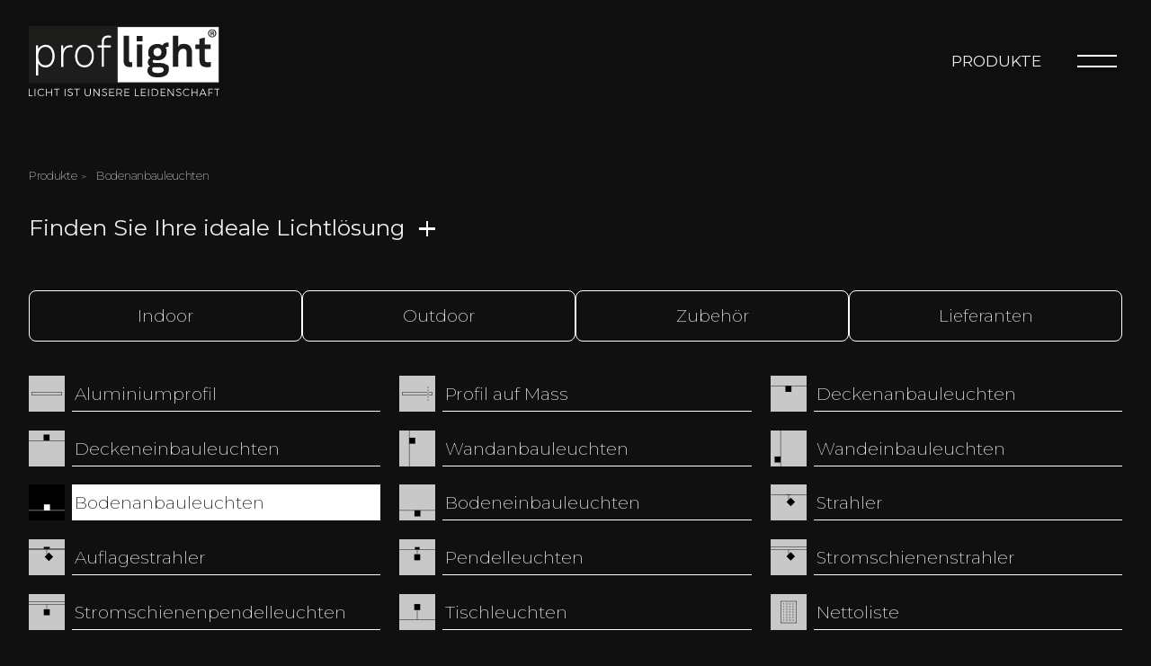

--- FILE ---
content_type: text/html; charset=utf-8
request_url: https://www.proflight.ch/produkte/-/bodenanbauleuchten
body_size: 20183
content:
<!DOCTYPE html><html lang="de"><head>
    <meta charset="UTF-8">
    <meta name="viewport" content="width=device-width, initial-scale=1, maximum-scale=5">
    <link rel="manifest" href="/manifest.json?v=26114.3711">
    <link rel="apple-touch-icon" href="/favicon-192x192.png">
    <link rel="icon" type="image/x-icon" href="/favicon.ico">
    <link rel="preconnect" href="/graphql">
    <meta name="generator" content="lunuc v0.2.0">

    <style>
        #app:empty {height: 4px;left: -100%;width: 100%;position: fixed;background: #2980b9;visibility: hidden;animation: l 1.5s linear infinite;animation-delay: 1.5s;}
        #app:empty:before {position: fixed;left:0;top:20px;width:100%;text-align: center;content: 'loading...'}
        @keyframes l {from {visibility: visible;left: -100%;} to {left: 100%;}}
    </style>
    <link rel="preconnect" href="https://fonts.gstatic.com/"><link href="https://fonts.googleapis.com/css2?family=Montserrat:wght@200;400;600&amp;display=swap" rel="stylesheet">
<title>Produktfinder - Modernes Licht für Innen &amp; Aussen | Proflight AG Schweiz</title><meta name="robots" content="index, follow" data-json-dom-id="1" id="metaTagrobots"><style data-json-dom-id="1" id="jsondomstyleproflight/produkte">#page .core-collapsible .title{margin:0;--weight:0.15rem;--length:1.1rem;--cross-top:calc(0.4rem + 0.3vw);}#page .core-collapsible .content > *:first-child{margin-top: 3rem;}#page .core-collapsible .content h2{font-size: calc(1.1rem + 0.4vw);}#page .category-button{line-height: 2.5rem;height: 2.5rem;font-size: 1.2rem;text-decoration: none;white-space: nowrap;overflow: hidden;text-overflow: ellipsis;cursor: pointer;background-repeat: no-repeat;background-size: 2.5rem;padding-left: 3.2rem;text-align: left;padding-right: 0.5rem;position: relative;background-image: var(--icon);transition: background 0.3s ease-in-out;z-index: 2;}#page .category-button.text-only{padding-left: 0.5rem;}#page .category-button.text-only:after{left:0;}#page .category-button.text-only:before{display: none;}#page .category-button.no-icon:before{background-color: rgb(200,200,200);transition: background 0.3s ease-in-out;position: absolute;content:'';bottom:0;top:0;left:0;right:calc(100% - 2.5rem);z-index: -1;}#page .category-button.active, #page .category-button:hover{background-image: var(--iconHover);color:var(--color-white-black-revert);}#page .category-button.active:before, #page .category-button:hover:before{background-color: var(--color-black-white-revert);}#page .category-button.active:after, #page .category-button:hover:after{background-color: var(--color-black-white-revert);top:0;}#page .category-button:after{z-index: -1;transition: background 0.3s ease-in-out;position: absolute;content:'';border-bottom: solid 1px var(--color-black-white-revert);bottom:0;left:3rem;right:0;}</style><meta name="keywords" content="Aluminiumprofil, LED-Profil, Lichtprofil, Profil auf Mass, Deckenleuchte, Einbauleuchte, Wandlampe, Bodenleuchte, Strahler, Pendelleuchte, Stromschiene, Tischleuchte, Pollerleuchte, LED-Beleuchtung, Wohnraumbeleuchtung, Außenbeleuchtung, dimmbar, energiesparend, modernes Licht, Lichtdesign" data-json-dom-id="1" id="metaTagkeywords"><meta name="description" content="Moderne Beleuchtung für jedes Zimmer und draussen - dimmbar, energiesparend und stylisch. Perfekt für Wohnen, Arbeiten &amp; Aussenbereiche." data-json-dom-id="1" id="metaTagdescription"><link id="canonicalTag" rel="canonical" data-json-dom-id="1" href="https://www.proflight.ch/produkte/-/bodenanbauleuchten"><style data-json-dom-id="2" id="jsondomstyle2">:root{--transition-normal: .5s ease-out;--color-main: #424242;--color-main-dark: #222222;--color-grey: #404141;--color-greyLight: #e6e6e6;--color-link: #007bc7;--color-linkHover: #004478;--color-text-revert: #444444;--color-text-dark-revert: #000000;--color-black-white-revert: rgba(0, 0, 0, 1);--color-black-white-revert-80: rgba(0, 0, 0, 0.8);--color-black-white-revert-50: rgba(0, 0, 0, 0.5);--color-black-white-revert-20: rgba(0, 0, 0, 0.2);--color-white-black-revert: rgba(255, 255, 255, 1);--color-white-black-light-revert: rgba(234,234,234, 1);--color-white-black-revert-40: rgba(255, 255, 255, 0.4);--color-white-black-revert-80: rgba(255, 255, 255, 0.8);--color-black-revert-to-50: rgba(0, 0, 0, 1);--color-grey-white-revert: rgba(100, 100, 100, 1);--color-grey-black-revert: rgba(100, 100, 100, 1);--color-greyLight-black-50-revert: rgba(228, 228, 228, 1);--color-greyLight-black-80-revert: rgba(228, 228, 228, 1);--color-greyLight-black-revert: rgba(228, 228, 228, 1);--color-black-greyLight-revert: rgba(0, 0, 0, 1);--icon-arrow-left: url('/icons/arrow-left.svg');--icon-download: url('/icons/download2.svg');--icon-arrow-right-up: url('/icons/arrow-right-up.svg');--text-font-size: calc(1rem + 0.1vw);--default-border-radius: 1rem;}body.darkmode{--color-text-revert: #eeeeee;--color-text-dark-revert: #ffffff;--color-black-white-revert: rgba(255, 255, 255, 1);--color-black-white-revert-80: rgba(255, 255, 255, 0.8);--color-black-white-revert-50: rgba(255, 255, 255, 0.5);--color-black-white-revert-20: rgba(255, 255, 255, 0.2);--color-white-black-revert: rgba(17, 16, 16,1);--color-white-black-light-revert: rgba(24,24,24, 1);--color-white-black-revert-40: rgba(17, 16, 16, 0.4);--color-white-black-revert-80: rgba(17, 16, 16, 0.8);--color-black-revert-to-50: rgba(17, 16, 16, 0.5);--color-grey-white-revert: rgba(255, 255, 255, 1);--color-grey-black-revert: rgba(17, 16, 16, 1);--color-greyLight-black-50-revert: rgba(17, 16, 16, 0.5);--color-greyLight-black-80-revert: rgba(17, 16, 16, 0.8);--color-greyLight-black-revert: rgba(17, 16, 16, 1);--color-black-greyLight-revert: rgba(228, 228, 228, 1);--icon-arrow-left: url('/icons/arrow-left.svg?color=ffffff');--icon-download: url('/icons/download2.svg?color=ffffff');--icon-arrow-right-up: url('/icons/arrow-right-up.svg?color=ffffff');}body.darkmode{background:var(--color-white-black-revert);}body.darkmode #page .gradient-prod, body.darkmode #page .gradient-light{background:var(--color-main);border-radius: var(--default-border-radius);}html,body{margin:0;padding:0;}body{overflow-x: hidden;background-color: var(--color-white-black-revert);}body #page{--animation-page-ready-delay: 0;overflow: hidden;opacity: 0;transition: opacity 0.4s ease-in var(--animation-page-ready-delay);}@supports (-moz-appearance:none){body #page{--animation-page-ready-delay: 0.8s;}}body #page .page-teaser, body #page .home-teaser{overflow: hidden;}body #page .page-teaser:before, body #page .home-teaser:before{content:'';display: block;position: absolute;bottom:0;left:0;right:0;height:100%;z-index: 1;transition: transform 0.35s ease-in;transition-delay: var(--animation-page-ready-delay);background: linear-gradient(to bottom, transparent 0%, var(--color-white-black-revert) 100%);}body #page .page-teaser > [data-element-key="slider"], body #page .home-teaser > [data-element-key="slider"]{transition: transform 0.6s cubic-bezier(0.4, 0, 0.2, 1) var(--animation-page-ready-delay);transform: scale(0.85);}body.page-ready #page{opacity: 1;}body.page-ready #page .page-teaser:before, body.page-ready #page .home-teaser:before{transform: translateY(100%);}body.page-ready #page .page-teaser > [data-element-key="slider"], body.page-ready #page .home-teaser > [data-element-key="slider"]{transform: scale(1);}body.noscroll{overflow: auto;}body.noscroll #main, body.noscroll #footer{overflow: hidden;height:100vh;width: 100%;position:fixed;}body.noscroll #page #header #headerInner .navigation.show{overflow: auto;}*, *:before, *:after{box-sizing: border-box;}#page{line-height:1.4;font-display: swap;font-family: "Montserrat", serif;font-weight: 200;font-size: var(--text-font-size);color: var(--color-text-revert);}#page .modal-content, #page .bg-bright{--color-greyLight-black-50-revert: rgba(228, 228, 228, 1);--color-black-white-revert: rgba(0, 0, 0, 1);--color-black-white-revert-80: rgba(0, 0, 0, 0.8);color: var(--color-main);}#page .modal-content h1, #page .modal-content .h1, #page .modal-content h2, #page .modal-content .h2, #page .modal-content h3, #page .modal-content .h3, #page .modal-content h4, #page .modal-content .h4, #page .modal-content h5, #page .modal-content .h5, #page .bg-bright h1, #page .bg-bright .h1, #page .bg-bright h2, #page .bg-bright .h2, #page .bg-bright h3, #page .bg-bright .h3, #page .bg-bright h4, #page .bg-bright .h4, #page .bg-bright h5, #page .bg-bright .h5{color: var(--color-main);}#page .modal-content a, #page .bg-bright a{color: var(--color-main);}#page .modal-content a:hover, #page .bg-bright a:hover{color: var(--color-main-dark);}#page .modal-content .button2, #page .bg-bright .button2{background-color: #ffffff;color:#000000;}#page .modal-content .button2.active, #page .modal-content .button2:hover, #page .bg-bright .button2.active, #page .bg-bright .button2:hover{color: #ffffff !important;background-color: #000000;}#page .modal-content .addresses textarea, #page .modal-content .addresses select, #page .modal-content .addresses input[type="text"], #page .modal-content .addresses input[type="email"], #page .modal-content .addresses input[type="datetime"], #page .modal-content .addresses input[type="datetime-local"], #page .modal-content .addresses input[type="password"], #page .modal-content .form textarea, #page .modal-content .form select, #page .modal-content .form input[type="text"], #page .modal-content .form input[type="email"], #page .modal-content .form input[type="datetime"], #page .modal-content .form input[type="datetime-local"], #page .modal-content .form input[type="password"], #page .modal-content .contact-form textarea, #page .modal-content .contact-form select, #page .modal-content .contact-form input[type="text"], #page .modal-content .contact-form input[type="email"], #page .modal-content .contact-form input[type="datetime"], #page .modal-content .contact-form input[type="datetime-local"], #page .modal-content .contact-form input[type="password"], #page .modal-content .new-password-form textarea, #page .modal-content .new-password-form select, #page .modal-content .new-password-form input[type="text"], #page .modal-content .new-password-form input[type="email"], #page .modal-content .new-password-form input[type="datetime"], #page .modal-content .new-password-form input[type="datetime-local"], #page .modal-content .new-password-form input[type="password"], #page .modal-content .fogot-password-form textarea, #page .modal-content .fogot-password-form select, #page .modal-content .fogot-password-form input[type="text"], #page .modal-content .fogot-password-form input[type="email"], #page .modal-content .fogot-password-form input[type="datetime"], #page .modal-content .fogot-password-form input[type="datetime-local"], #page .modal-content .fogot-password-form input[type="password"], #page .modal-content .signup-form textarea, #page .modal-content .signup-form select, #page .modal-content .signup-form input[type="text"], #page .modal-content .signup-form input[type="email"], #page .modal-content .signup-form input[type="datetime"], #page .modal-content .signup-form input[type="datetime-local"], #page .modal-content .signup-form input[type="password"], #page .modal-content .login-form textarea, #page .modal-content .login-form select, #page .modal-content .login-form input[type="text"], #page .modal-content .login-form input[type="email"], #page .modal-content .login-form input[type="datetime"], #page .modal-content .login-form input[type="datetime-local"], #page .modal-content .login-form input[type="password"], #page .bg-bright .addresses textarea, #page .bg-bright .addresses select, #page .bg-bright .addresses input[type="text"], #page .bg-bright .addresses input[type="email"], #page .bg-bright .addresses input[type="datetime"], #page .bg-bright .addresses input[type="datetime-local"], #page .bg-bright .addresses input[type="password"], #page .bg-bright .form textarea, #page .bg-bright .form select, #page .bg-bright .form input[type="text"], #page .bg-bright .form input[type="email"], #page .bg-bright .form input[type="datetime"], #page .bg-bright .form input[type="datetime-local"], #page .bg-bright .form input[type="password"], #page .bg-bright .contact-form textarea, #page .bg-bright .contact-form select, #page .bg-bright .contact-form input[type="text"], #page .bg-bright .contact-form input[type="email"], #page .bg-bright .contact-form input[type="datetime"], #page .bg-bright .contact-form input[type="datetime-local"], #page .bg-bright .contact-form input[type="password"], #page .bg-bright .new-password-form textarea, #page .bg-bright .new-password-form select, #page .bg-bright .new-password-form input[type="text"], #page .bg-bright .new-password-form input[type="email"], #page .bg-bright .new-password-form input[type="datetime"], #page .bg-bright .new-password-form input[type="datetime-local"], #page .bg-bright .new-password-form input[type="password"], #page .bg-bright .fogot-password-form textarea, #page .bg-bright .fogot-password-form select, #page .bg-bright .fogot-password-form input[type="text"], #page .bg-bright .fogot-password-form input[type="email"], #page .bg-bright .fogot-password-form input[type="datetime"], #page .bg-bright .fogot-password-form input[type="datetime-local"], #page .bg-bright .fogot-password-form input[type="password"], #page .bg-bright .signup-form textarea, #page .bg-bright .signup-form select, #page .bg-bright .signup-form input[type="text"], #page .bg-bright .signup-form input[type="email"], #page .bg-bright .signup-form input[type="datetime"], #page .bg-bright .signup-form input[type="datetime-local"], #page .bg-bright .signup-form input[type="password"], #page .bg-bright .login-form textarea, #page .bg-bright .login-form select, #page .bg-bright .login-form input[type="text"], #page .bg-bright .login-form input[type="email"], #page .bg-bright .login-form input[type="datetime"], #page .bg-bright .login-form input[type="datetime-local"], #page .bg-bright .login-form input[type="password"]{border-radius: calc(var(--default-border-radius) / 2);background-color: var(--color-greyLight-black-50-revert);border:solid 1px var(--color-black-white-revert-50);}#page a{word-break: break-word;color: var(--color-text-revert);}#page a:hover{color: var(--color-text-dark-revert);}#page p{margin-top: 0;}#page video, #page img{max-width: 100%;height:auto;}#page figure{margin:0;}#page h1, #page .h1, #page h2, #page .h2, #page h3, #page .h3, #page h4, #page .h4, #page h5, #page .h5{color: var(--color-text-revert);margin-top:0;line-height:1.1;font-weight: 400;}#page h1 svg, #page .h1 svg, #page h2 svg, #page .h2 svg, #page h3 svg, #page .h3 svg, #page h4 svg, #page .h4 svg, #page h5 svg, #page .h5 svg{margin: 0 0.5em;height:1em;width: 1em;}#page h1, #page .h1{font-size:calc(2.2rem + 1.25vw);margin-bottom:2rem;font-weight:normal;line-height:1.2;}#page h2, #page .h2{font-size:calc(1.6rem + 1.1vw);margin-bottom:1.8rem;font-weight:400;}#page h3, #page .h3{font-size:calc(1.2rem + 1vw);margin-bottom:1.6rem;font-weight:400;}#page h4, #page .h4{font-weight:400;margin-bottom:1.4rem;line-height:1.4;font-size:calc(1.15rem + 0.5vw);}#page h5, #page .h5{font-weight:600;margin-top:1rem;margin-bottom:1.2rem;line-height:1.5;font-size:calc(1.1rem + 0.3vw);}#page h6, #page .h6{font-size:calc(1.15rem + 0.2vw);}#page .nowrap{white-space: nowrap;}#page .relative{position:relative;}#page .inline-block{display:inline-block;}#page .table{display:table;}#page .overflow-hidden{overflow: hidden !important;}#page .dropdown{background-color: var(--color-black-revert-to-50);border: solid 1px var(--color-greyLight);transition: all var(--transition-normal);border-radius: calc(var(--default-border-radius) / 2);}#page .dropdown.active, #page .dropdown.selected, #page .dropdown:hover{background-color: var(--color-white-black-light-revert);border-color: var(--color-white-black-light-revert);box-shadow: 0 0 30px rgba(255, 255, 240, .8);}#page .dropdown > .label{color:#ffffff;}#page .dropdown > .label .label-tiny{font-weight: bold;}#page .dropdown > .action{background-image: url(/icons/arrow-left.svg?color=ffffff);}#page .glow-text{text-shadow: 0px 0px 30px rgba(255,255,255,0.4),0px 0px 30px rgba(255,255,255,0.4),0px 0px 30px rgba(255,255,255,0.4),0px 0px 10px #553300,0px 0px 10px #553300;}#page .grayscale{filter: grayscale(100%);transition: filter var(--transition-duration) ease;}#page .grayscale:hover{filter: grayscale(0%);}#page strong, #page .strong{font-weight:900;}#page .normal{font-weight: 400;}#page .flex{display:flex;}#page .block{display:block !important;}#page .width100p{width:100%;}#page .uppercase{text-transform:uppercase;}#page .capitalize{text-transform: capitalize;}#page .italic{font-style: italic;}#page .black, #page .black a{color:black;}#page .white, #page .white a{color:white;}#page .small, #page .small p{font-size: calc(1rem + 0.05vw);}#page .smaller, #page .smaller p{font-size: 0.85rem;}#page .align-right{text-align:right;}#page .align-center{text-align:center;}#page .pointer{cursor: pointer;}#page .hyphens{hyphens: auto;-webkit-hyphens: auto;}#page .indented, #page .indented-small, #page .indented-large{display:block;max-width:100%;width: 100%;padding: 0 1rem;margin:0 auto;}#page .indented-small{width:920px;}#page .rounded{border-radius:50%;}#page .rounded-edges{border-radius: var(--default-border-radius);}#page .grey-border{border: solid 1px var(--color-grey);}#page .bg-grey-light{background-color:var(--color-greyLight);}#page .bg-black{background: var(--color-white-black-revert);}#page .bg-black-light{background-color:var(--color-white-black-light-revert);}#page .bg-image-default{background-color:#424242;border-radius: var(--default-border-radius);}#page .flex-space-between{display: flex;flex-direction: column;justify-content: space-between;}#page .button{color: var(--color-black-white-revert-80);cursor:pointer;border:none;background:none;}#page .button:hover{var(--color-black-white-revert);}#page .button:hover svg{fill:var(--color-black-white-revert);}#page .button svg{fill:var(--color-black-white-revert-80);width:calc(1.2rem + 0.3vw);height:calc(1.2rem + 0.3vw);}#page .button1, #page .button2, #page .button3, #page .button4, #page .button5{border-radius: calc(var(--default-border-radius) / 2);cursor:pointer;display:inline-block;border: none;text-align:center;padding: calc(0.65rem + 0.25vh) calc(1.2rem + 0.6vw);text-decoration:none !important;font-size: calc(var(--text-font-size) * 0.95);font-weight: 200;line-height:1.2;color: var(--color-text-revert);transition: color var(--transition-normal), background-color var(--transition-normal);}#page .button1.large, #page .button2.large, #page .button3.large, #page .button4.large, #page .button5.large{font-size: calc(1.05rem + 0.15vw);padding: calc(0.9rem + 0.3vh) calc(1.4rem + 0.9vw);}#page .button1.smaller, #page .button2.smaller, #page .button3.smaller, #page .button4.smaller, #page .button5.smaller{padding: calc(0.35rem + 0.2vh) calc(0.6rem + 0.4vw);}#page .button1.active, #page .button1:hover, #page .button2.active, #page .button2:hover, #page .button3.active, #page .button3:hover, #page .button4.active, #page .button4:hover, #page .button5.active, #page .button5:hover{color: #ffffff !important;background-color: #000;}#page .button1.disabled, #page .button1:disabled, #page .button2.disabled, #page .button2:disabled, #page .button3.disabled, #page .button3:disabled, #page .button4.disabled, #page .button4:disabled, #page .button5.disabled, #page .button5:disabled{pointer-events:none;background-color: #cccccc;color: #666666;}#page .button2, #page .button1{background-color: transparent;text-decoration: uppercase;border: solid 1px var(--color-black-white-revert);display: inline-flex;align-items: center;justify-content: center;transition: all var(--transition-normal);}#page .button2.active, #page .button2:hover, #page .button1.active, #page .button1:hover{background-color: var(--color-white-black-light-revert);border-color: var(--color-white-black-light-revert);box-shadow: 0 0 30px rgba(255, 255, 240, .8);}#page .button2.with-arrow:hover:after, #page .button1.with-arrow:hover:after{transform: rotate(45deg);}#page .button2.with-arrow:after, #page .button1.with-arrow:after{transition: transform var(--transition-normal);margin-left:0.5rem;background-image: url('/icons/arrow_outward.svg?color=ffffff');content:'';display: block;width:10px;height:10px;}#page .button3{color:#000000;border:solid 1px var(--color-greyLight);background-color: var(--color-greyLight);}#page .button4{color:#fff;background-color: var(--color-greyLight);}#page .button5{border-radius: 0.2rem;color:#fff;background-color: #CC0000;}#page a.blue-link, #page .blue-link a{color:var(--color-link);}#page a.blue-link:hover, #page .blue-link a:hover{color:var(--color-linkHover);}#page .css-arrow-right:before{content: "";margin-right: 8px;border: 6px solid transparent;border-left: 6px solid var(--color-grey-white-revert);display: inline-block;}#page .css-arrow-right:after{left:20px !important;}#page a.link-animation, #page .link-animation a{text-decoration:none;position: relative;}#page a.link-animation[class^=' icon-']:after, #page a.link-animation[class^='icon-']:after, #page .link-animation a[class^=' icon-']:after, #page .link-animation a[class^='icon-']:after{left:3rem;}#page a.link-animation:after, #page .link-animation a:after{transform: scaleX(0);content: " ";display: block;position: absolute;height:2px;top: 100%;left:0;right:0;background-color: var(--color-black-white-revert);transition: transform .3s ease;}#page a.link-animation:hover:after, #page .link-animation a:hover:after{transform: scaleX(1);background-color: var(--color-black-white-revert);}#page .gradient-prod{background:linear-gradient(0deg,rgba(24,23,19,1) 0%, rgba(133,128,130,1) 100%);}#page .gradient-light{background:linear-gradient(0deg, rgba(228,228,228,1) 0%, rgba(187,187,187,1) 100%);}#page .scale-img-10 > img{transition: transform 0.35s ease-in-out;}#page .scale-img-10:hover > img{transform: scale(1.1);}#page .cta{z-index:4;max-width:100%;width:25rem;background:white;position:fixed;left:0;top:6rem;right:0;bottom:0;padding:3rem 2rem;}#page .cta .button1, #page .cta .button2{display:inline-block;}#page .cta .button1.small, #page .cta .button2.small{padding-left:0 !important;padding-right: 0 !important;width:10rem;}#page .cta .close{position:absolute;font-size:2.5rem;top:0rem;right:1rem;cursor:pointer;}#page .form-checkbox{display: block;padding-left:2rem;position:relative;line-height:1rem;margin-bottom:0.5rem;}#page .form-checkbox > span{cursor:pointer;}#page .form-checkbox.large{line-height:1.5rem;margin-bottom: 1rem;padding-left:3rem;}#page .form-checkbox.large span{color: var(--color-black-white-revert);}#page .form-checkbox.large span:before{width:1.5rem;height:1.5rem;}#page .form-checkbox span{font-weight:400;color: var(--color-black-white-revert);}#page .form-checkbox span a{text-decoration:underline;}#page .form-checkbox span:before{left:0;top:0;position:absolute;display:block;content: '';background:var(--color-white-black-revert);border: solid 1px var(--color-black-white-revert);width:1rem;height:1rem;font-size: 1.5rem;text-align: center;transition: 0.3s ease all;}#page .form-checkbox input{opacity:0;position: absolute;left: 0;}#page .form-checkbox input:checked + span{color:var(--color-black-white-revert);}#page .form-checkbox input:checked + span:before{background:black;content:'✓';color:white;}#page .addresses .form-select, #page .form .form-select, #page .contact-form .form-select, #page .new-password-form .form-select, #page .fogot-password-form .form-select, #page .signup-form .form-select, #page .login-form .form-select{position: relative;}#page .addresses .form-select:after, #page .form .form-select:after, #page .contact-form .form-select:after, #page .new-password-form .form-select:after, #page .fogot-password-form .form-select:after, #page .signup-form .form-select:after, #page .login-form .form-select:after{background-image: url('/icons/arrow-left.svg');transform: rotate(270deg);content: "";pointer-events: none;position: absolute;right: 0;top: 1.875rem;z-index: 1;background-size: 1.5rem 1rem;height: 1rem;right: 1rem;top: calc(50% - 1rem);width: 1.5rem;}#page .addresses textarea, #page .addresses select, #page .addresses input[type="text"], #page .addresses input[type="email"], #page .addresses input[type="datetime"], #page .addresses input[type="datetime-local"], #page .addresses input[type="password"], #page .form textarea, #page .form select, #page .form input[type="text"], #page .form input[type="email"], #page .form input[type="datetime"], #page .form input[type="datetime-local"], #page .form input[type="password"], #page .contact-form textarea, #page .contact-form select, #page .contact-form input[type="text"], #page .contact-form input[type="email"], #page .contact-form input[type="datetime"], #page .contact-form input[type="datetime-local"], #page .contact-form input[type="password"], #page .new-password-form textarea, #page .new-password-form select, #page .new-password-form input[type="text"], #page .new-password-form input[type="email"], #page .new-password-form input[type="datetime"], #page .new-password-form input[type="datetime-local"], #page .new-password-form input[type="password"], #page .fogot-password-form textarea, #page .fogot-password-form select, #page .fogot-password-form input[type="text"], #page .fogot-password-form input[type="email"], #page .fogot-password-form input[type="datetime"], #page .fogot-password-form input[type="datetime-local"], #page .fogot-password-form input[type="password"], #page .signup-form textarea, #page .signup-form select, #page .signup-form input[type="text"], #page .signup-form input[type="email"], #page .signup-form input[type="datetime"], #page .signup-form input[type="datetime-local"], #page .signup-form input[type="password"], #page .login-form textarea, #page .login-form select, #page .login-form input[type="text"], #page .login-form input[type="email"], #page .login-form input[type="datetime"], #page .login-form input[type="datetime-local"], #page .login-form input[type="password"]{font-family:inherit;font-size:calc(1.05rem + 0.1vw);outline:none;display: inline-block;padding: 0.8rem 0.6rem;margin-bottom: 0;vertical-align: middle;width: 100%;-webkit-appearance: none;color:var(--color-black-white-revert);background-color: transparent;border:none;border-bottom:solid 1px var(--color-black-white-revert-50);margin-bottom: 1.5rem;}#page .addresses input[type="submit"], #page .form input[type="submit"], #page .contact-form input[type="submit"], #page .new-password-form input[type="submit"], #page .fogot-password-form input[type="submit"], #page .signup-form input[type="submit"], #page .login-form input[type="submit"]{cursor:pointer;text-align: center;vertical-align: middle;text-transform: capitalize;-webkit-user-select: none;-ms-user-select: none;-moz-user-select: none;user-select: none;white-space: nowrap;overflow: hidden;-webkit-appearance: none;}#page .addresses .label, #page .form .label, #page .contact-form .label, #page .new-password-form .label, #page .fogot-password-form .label, #page .signup-form .label, #page .login-form .label{color:var(--color-black-white-revert-50);}#page .addresses .error, #page .form .error, #page .contact-form .error, #page .new-password-form .error, #page .fogot-password-form .error, #page .signup-form .error, #page .login-form .error{border-radius: var(--default-border-radius);background:rgba(255,0,0,0.25);border: solid 0.025rem red;padding:0.5rem;margin-bottom:2rem;}#page #loginBtn{margin-bottom: 2rem;}#page [class^=' icon-'], #page [class^='icon-'], #page .icon-pdf{position:relative;line-height: 1.7;text-decoration:underline;padding-left:3rem;display:table;border-collapse: initial;margin-bottom:1vh;}#page [class^=' icon-']:hover:before, #page [class^='icon-']:hover:before, #page .icon-pdf:hover:before{transform: scale(1.1);}#page [class^=' icon-'].button1, #page [class^=' icon-'].button2, #page [class^=' icon-'].button3, #page [class^=' icon-'].button4, #page [class^='icon-'].button1, #page [class^='icon-'].button2, #page [class^='icon-'].button3, #page [class^='icon-'].button4, #page .icon-pdf.button1, #page .icon-pdf.button2, #page .icon-pdf.button3, #page .icon-pdf.button4{display:inline-block;padding-left:3.4rem !important;line-height: normal;}#page [class^=' icon-'].button1:before, #page [class^=' icon-'].button2:before, #page [class^=' icon-'].button3:before, #page [class^=' icon-'].button4:before, #page [class^='icon-'].button1:before, #page [class^='icon-'].button2:before, #page [class^='icon-'].button3:before, #page [class^='icon-'].button4:before, #page .icon-pdf.button1:before, #page .icon-pdf.button2:before, #page .icon-pdf.button3:before, #page .icon-pdf.button4:before{top: 50%;left:1rem;transform:translateY(-50%) !important;filter: invert(22%) sepia(13%) saturate(4%) hue-rotate(330deg) brightness(93%) contrast(80%);}#page [class^=' icon-'].button1:hover:before, #page [class^=' icon-'].button2:hover:before, #page [class^=' icon-'].button3:hover:before, #page [class^=' icon-'].button4:hover:before, #page [class^='icon-'].button1:hover:before, #page [class^='icon-'].button2:hover:before, #page [class^='icon-'].button3:hover:before, #page [class^='icon-'].button4:hover:before, #page .icon-pdf.button1:hover:before, #page .icon-pdf.button2:hover:before, #page .icon-pdf.button3:hover:before, #page .icon-pdf.button4:hover:before{filter: invert(95%) sepia(0%) saturate(0%) hue-rotate(194deg) brightness(105%) contrast(105%);}#page [class^=' icon-']:before, #page [class^='icon-']:before, #page .icon-pdf:before{transition:transform 400ms cubic-bezier(.47,1.64,.41,.8);content:'';display:block;position:absolute;background-repeat: no-repeat;background-position: center center;left:0;top:0;background-size: 1.6rem;width:2rem;height:2rem;}#page [class^=' icon-'].icon-right, #page [class^='icon-'].icon-right, #page .icon-pdf.icon-right{line-height: 1.8;}#page [class^=' icon-'].icon-right:hover:before, #page [class^='icon-'].icon-right:hover:before, #page .icon-pdf.icon-right:hover:before{transform: rotate(180deg) scale(1.2);}#page .icon-left:before{background-image: var(--icon-arrow-left);}#page .icon-right:before{transform: rotate(180deg);background-image: var(--icon-arrow-left);}#page .icon-phone:before{background-image: url('/icons/phone.svg');}#page .icon-email:before{background-image: url('/icons/email.svg');}#page .icon-globe:before{background-image: url('/icons/globe.svg');}#page .icon-map:before{background-image: url('/icons/maps.svg');}#page .icon-home:before{background-image: url('/icons/home2.svg');}#page .icon-click:before{background-image: url('/icons/click.svg');}#page .icon-download:before{background-image: var(--icon-download);}#page .icon-favorite:before{background-image: url('/icons/heart.svg');}#page .icon-pdf:before{background-size: 1.4rem;background-image: url('/icons/pdf4.svg');}#page .icon-person:before{background-size: 1.6rem;background-image: url('/icons/person.svg');}#page .social-wrapper svg{width:2rem;height:2rem;}#page #main{display: block;padding-top: 1px;padding-bottom: 1px;min-height:100vh;}#page #footer{position: relative;z-index: 2;color:var(--color-black-white-revert);overflow:hidden;}#page #footer p{margin-top:0;}#page #globalQuickview.modal-container{overflow:hidden;}#page #globalQuickview.modal-container .modal-content{padding:0;background-color:#fff;}#page #globalQuickview.modal-container .modal-close{z-index:3;right: 2rem;font-size: calc(1.5rem + 1.5vw);font-weight:normal;}#page > .darkmode-switch{position:fixed;bottom: 2vh;left:2vw;z-index:999;}#page .search-input-suggestions > ul > li > .suggestion-link{display:flex !important;align-items: center;}#page .search-input-suggestions > ul > li > .suggestion-link .suggestion-text{margin-left:0.5rem;}#page .search-input-suggestions > ul > li > .suggestion-link .suggestion-text >span{display:block;}#page .facets{display:grid;grid-template-columns: repeat(auto-fill, minmax(300px, 1fr));grid-gap: calc(0.5rem + 1vw);}#page .facets .dropdown{margin-bottom:0;}#page .remove-selection{padding:0 2rem 0 0;margin:0;display:inline-block;font-size:1rem;position:relative;overflow:hidden;text-decoration:none;}#page .remove-selection .x{height:100%;position:absolute;font-weight:100;font-size:2rem;right:0.5rem;top:-0.7rem;}#page .hide-placeholder ::-webkit-input-placeholder{color: transparent;}#page .hide-placeholder :-moz-placeholder{color: transparent;}#page .hide-placeholder ::-moz-placeholder{color: transparent;}#page .hide-placeholder :-ms-input-placeholder{color: transparent;}#page .hide-placeholder input::placeholder{color: transparent;}#page .hide-placeholder textarea::-webkit-input-placeholder{color: transparent;}#page .hide-placeholder textarea:-moz-placeholder{color: transparent;}#page .hide-placeholder textarea::-moz-placeholder{color: transparent;}#page .hide-placeholder textarea:-ms-input-placeholder{color: transparent;}#page .hide-placeholder textarea::placeholder{color: transparent;}#page .loading.button3, #page .signup-form-loading.button3, #page .new-password-form-loading.button3, #page .fogot-password-form-loading.button3, #page .login-form-loading.button3{position:relative;}#page .loading.button3:after, #page .signup-form-loading.button3:after, #page .new-password-form-loading.button3:after, #page .fogot-password-form-loading.button3:after, #page .login-form-loading.button3:after{right:0.5rem;top:0.5rem;}#page .loading:before, #page .signup-form-loading:before, #page .new-password-form-loading:before, #page .fogot-password-form-loading:before, #page .login-form-loading:before{background: var(--color-white-black-revert-30);z-index: 2;content: '';display: block;position: absolute;top: 0;left: 0;bottom: 0;pointer-events: none;right: 0;}#page .loading:after, #page .signup-form-loading:after, #page .new-password-form-loading:after, #page .fogot-password-form-loading:after, #page .login-form-loading:after{z-index: 3;content: '';display: block;position: absolute;top: 1rem;right: 1rem;font-size: 0.3rem;border-top: 1.1em solid rgba(0,0,0, 0.2);border-right: 1.1em solid rgba(0,0,0, 0.2);border-bottom: 1.1em solid rgba(0,0,0, 0.2);border-left: 1.1em solid black;transform: translateZ(0);animation: spinner 1.1s infinite linear;border-radius: 50%;width: 2rem;height: 2rem;}#page .zoom-icon-hover{position: relative;}#page .zoom-icon-hover:before{top:0;right:0;left:0;bottom:0;position: absolute;display: block;content:'';background-image: url('/icons/zoom-in.svg');}#page .loader-overlay{position: relative;}#page .loader-overlay:before{z-index: 3;position: absolute;content: '';background-color: rgba(0,0,0,0.7);top:0;left:1rem;bottom:0;right:1rem;}#page .loader-overlay:after{z-index: 4;position: absolute;content: '';font-size: 10px;top: 10rem;left:calc(50% - 1rem);width: 1rem;height: 1rem;border-radius: 50%;text-indent: -9999em;animation: mulShdSpin 1.1s infinite ease;transform: translateZ(0);}#page .pop-in-children > *{opacity: 0;transform: scale(0.5);animation: popInAnimation 0.5s cubic-bezier(.68,-0.55,.27,1.55) forwards;animation-delay: 0.05s;}#page .bg-back > *, #page .bg-circle-right > *, #page .bg-circle-left > *{position: relative;z-index: 1;}#page .bg-circle-left, #page .bg-circle-right{position: relative;overflow: visible !important;display: flow-root;}#page .bg-back{background-color: var(--color-white-black-light-revert);}#page .bg-circle-right{--offset-bottom:0vh;z-index: 1;}#page .bg-circle-right:before{z-index: 0;content:'';position: absolute;left:0;right:0;top:0;bottom:var(--offset-bottom);background:

radial-gradient(circle 100vh at 97% 81vh, transparent calc(80%), #2F2F2E, transparent calc(80% + 3px)),
radial-gradient(circle 55vh at 97% 81vh, var(--color-white-black-light-revert) 0%, var(--color-white-black-light-revert) 100%, transparent 100%);}#page .bg-circle-left{--offset-top:0vh;}#page .bg-circle-left:before{z-index: 0;content:'';position: absolute;left:0;right:0;bottom:0;top:var(--offset-top);background:

radial-gradient(circle 100vh at 3% 81vh, transparent calc(80%), #2F2F2E, transparent calc(80% + 3px)),radial-gradient(circle 55vh at 3% 81vh, transparent calc(80%), #2F2F2E, transparent calc(80% + 3px));}#page .testimonial-card{border-radius: var(--default-border-radius);border:solid 1px rgb(55,55,55);padding: 2vw;background-color: var(--color-white-black-light-revert);}#page .testimonial-card img{outline: 0;display: block;}#page .testimonial-card .col{padding-bottom: 0;}#page .strength-block{display: grid;grid-template-columns: repeat(1, 1fr);}#page .strength-block.no-icons .strength .strength-icon{display: none;}#page .strength-block .strength{margin-right: -1px;margin-bottom: -1px;padding:calc(1rem + 0.5vw) !important;border: solid 1px rgb(55,55,55);display: flex;flex-direction: column;}#page .strength-block .strength .strength-icon{width: calc(2.5rem + 1vh);height:calc(2.5rem + 1vh);margin-bottom: auto;}#page .strength-block .strength:first-of-type{border-top-left-radius: 1rem;border-top-right-radius: 1rem;}#page .strength-block .strength:last-of-type{border-bottom-right-radius: 1rem;border-bottom-left-radius: 1rem;}@media screen and (min-width: 570px){#page .strength-block{grid-template-columns: repeat(2, 1fr);}#page .strength-block .strength{padding:calc(2rem + 0.5vw) !important;}#page .strength-block .strength:first-of-type{border-top-right-radius: 0;}#page .strength-block .strength:nth-of-type(2){border-top-right-radius: 1rem;}#page .strength-block .strength:nth-of-type(3){border-bottom-left-radius: 1rem;}#page .strength-block .strength:last-of-type{border-bottom-left-radius: 0;}}@media screen and (min-width: 1320px){#page .strength-block{grid-template-columns: repeat(4, 1fr);}#page .strength-block.no-icons .strength{aspect-ratio: auto;}#page .strength-block .strength{aspect-ratio: 1 / 1;padding:calc(1.5rem + 0.5vw) !important;}#page .strength-block .strength:first-of-type{border-top-left-radius: 1rem;border-bottom-left-radius: 1rem;}#page .strength-block .strength:nth-of-type(2){border-top-right-radius: 0;}#page .strength-block .strength:nth-of-type(3){border-bottom-left-radius: 0;}#page .strength-block .strength:last-of-type{border-top-right-radius: 1rem;}}@keyframes mulShdSpin{
0%,100% {
box-shadow: 0em -2.6em 0em 0em #ffffff, 1.8em -1.8em 0 0em rgba(255,255,255, 0.2), 2.5em 0em 0 0em rgba(255,255,255, 0.2), 1.75em 1.75em 0 0em rgba(255,255,255, 0.2), 0em 2.5em 0 0em rgba(255,255,255, 0.2), -1.8em 1.8em 0 0em rgba(255,255,255, 0.2), -2.6em 0em 0 0em rgba(255,255,255, 0.5), -1.8em -1.8em 0 0em rgba(255,255,255, 0.7);
}
12.5% {
box-shadow: 0em -2.6em 0em 0em rgba(255,255,255, 0.7), 1.8em -1.8em 0 0em #ffffff, 2.5em 0em 0 0em rgba(255,255,255, 0.2), 1.75em 1.75em 0 0em rgba(255,255,255, 0.2), 0em 2.5em 0 0em rgba(255,255,255, 0.2), -1.8em 1.8em 0 0em rgba(255,255,255, 0.2), -2.6em 0em 0 0em rgba(255,255,255, 0.2), -1.8em -1.8em 0 0em rgba(255,255,255, 0.5);
}
25% {
box-shadow: 0em -2.6em 0em 0em rgba(255,255,255, 0.5), 1.8em -1.8em 0 0em rgba(255,255,255, 0.7), 2.5em 0em 0 0em #ffffff, 1.75em 1.75em 0 0em rgba(255,255,255, 0.2), 0em 2.5em 0 0em rgba(255,255,255, 0.2), -1.8em 1.8em 0 0em rgba(255,255,255, 0.2), -2.6em 0em 0 0em rgba(255,255,255, 0.2), -1.8em -1.8em 0 0em rgba(255,255,255, 0.2);
}
37.5% {
box-shadow: 0em -2.6em 0em 0em rgba(255,255,255, 0.2), 1.8em -1.8em 0 0em rgba(255,255,255, 0.5), 2.5em 0em 0 0em rgba(255,255,255, 0.7), 1.75em 1.75em 0 0em #ffffff, 0em 2.5em 0 0em rgba(255,255,255, 0.2), -1.8em 1.8em 0 0em rgba(255,255,255, 0.2), -2.6em 0em 0 0em rgba(255,255,255, 0.2), -1.8em -1.8em 0 0em rgba(255,255,255, 0.2);
}
50% {
box-shadow: 0em -2.6em 0em 0em rgba(255,255,255, 0.2), 1.8em -1.8em 0 0em rgba(255,255,255, 0.2), 2.5em 0em 0 0em rgba(255,255,255, 0.5), 1.75em 1.75em 0 0em rgba(255,255,255, 0.7), 0em 2.5em 0 0em #ffffff, -1.8em 1.8em 0 0em rgba(255,255,255, 0.2), -2.6em 0em 0 0em rgba(255,255,255, 0.2), -1.8em -1.8em 0 0em rgba(255,255,255, 0.2);
}
62.5% {
box-shadow: 0em -2.6em 0em 0em rgba(255,255,255, 0.2), 1.8em -1.8em 0 0em rgba(255,255,255, 0.2), 2.5em 0em 0 0em rgba(255,255,255, 0.2), 1.75em 1.75em 0 0em rgba(255,255,255, 0.5), 0em 2.5em 0 0em rgba(255,255,255, 0.7), -1.8em 1.8em 0 0em #ffffff, -2.6em 0em 0 0em rgba(255,255,255, 0.2), -1.8em -1.8em 0 0em rgba(255,255,255, 0.2);
}
75% {
box-shadow: 0em -2.6em 0em 0em rgba(255,255,255, 0.2), 1.8em -1.8em 0 0em rgba(255,255,255, 0.2), 2.5em 0em 0 0em rgba(255,255,255, 0.2), 1.75em 1.75em 0 0em rgba(255,255,255, 0.2), 0em 2.5em 0 0em rgba(255,255,255, 0.5), -1.8em 1.8em 0 0em rgba(255,255,255, 0.7), -2.6em 0em 0 0em #ffffff, -1.8em -1.8em 0 0em rgba(255,255,255, 0.2);
}
87.5% {
box-shadow: 0em -2.6em 0em 0em rgba(255,255,255, 0.2), 1.8em -1.8em 0 0em rgba(255,255,255, 0.2), 2.5em 0em 0 0em rgba(255,255,255, 0.2), 1.75em 1.75em 0 0em rgba(255,255,255, 0.2), 0em 2.5em 0 0em rgba(255,255,255, 0.2), -1.8em 1.8em 0 0em rgba(255,255,255, 0.5), -2.6em 0em 0 0em rgba(255,255,255, 0.7), -1.8em -1.8em 0 0em #ffffff;
}
}@keyframes spinner{
0% {
transform: rotate(0deg);
}
100% {
transform: rotate(360deg);
}
}@keyframes popInAnimation{
to {
opacity: 1;
transform: scale(1);
}
}#page .animation{opacity: 0;transform: translateY(12vw) scale(1);transform-origin: center center;transition: opacity 1s, transform 1s;}#page .fade-in-up{opacity: 1;transform: translateY(0) scale(1);}#page [data-inline-svg="true"]{display: flex;}#page [data-inline-svg="true"].black-white-revert{display: block;}#page [data-inline-svg="true"].black-white-revert > svg{width: 100%;height:100%;fill:var(--color-black-white-revert);}#page [data-element-key="background"]{overflow: auto;width:100%;}#page [data-element-key="video"]{position: relative;max-width: 100%;height: auto;padding-top: 56.25% !important;}#page [data-element-key="video"] > video{position: absolute;top: 0;left: 0;width: 100%;height: 100%;}#page [data-element-key="imageLink"]{overflow: hidden;display:flex;flex-direction:column;color: var(--color-main);text-decoration:none;font-size:var(--text-font-size);position:relative;cursor: pointer;}#page [data-element-key="imageLink"].with-icon{color: var(--color-black-white-revert);flex-direction: row;align-items: center;}#page [data-element-key="imageLink"].with-icon > img{margin-right: 0.5rem;width:1.2rem;height:1.2rem;}#page [data-element-key="imageLink"].with-icon:hover > span{text-decoration: underline;}#page [data-element-key="imageLink"] > figure{border-radius: 1rem;overflow: hidden;position: relative;}#page [data-element-key="imageLink"] > figure > img{display: block;}#page [data-element-key="imageLink"] > figure > img{filter: grayscale(1);transition: filter 0.5s ease-in, transform 0.2s ease-in;}#page [data-element-key="imageLink"] > figure:hover:after{background-color: rgba(0,0,0,0);width:98rem;height:98rem;}#page [data-element-key="imageLink"] > figure:hover:before{opacity: 1;transform: rotate(180deg) scaleY(-1) translate(-50%, -50%);}#page [data-element-key="imageLink"] > figure:hover > img{filter:none;transform: scale(1.05);}#page [data-element-key="imageLink"] > figure:before{transition: all 0.3s ease-in;position: absolute;display: block;content: '';width: 8rem;height: 8rem;background-image: url(/icons/arrow-left.svg?color=ffffff);background-repeat: no-repeat;background-size: 3rem;opacity: 0;z-index: 2;top: 50%;left: 50%;background-position: center;transform-origin: bottom left;transform: rotate(90deg) scaleY(-1) translate(-50%, -50%);}#page [data-element-key="imageLink"] > figure:after{transition: all 0.35s ease-in;position: absolute;display:block;background-color: rgba(0,0,0,0.8);content:'';border-radius: 50%;width:0px;height:0px;top:100%;left:0;transform: translate(-50%,-50%);}#page .snackbar{box-shadow: 0px 3px 14px -2px rgba(0,0,0,0.76);position: fixed;left: 0;right: 0;visibility: hidden;margin: 0 auto;max-width: 30rem;background-color: #000;color: #fff;text-align: center;border-radius: 0;padding: 2rem;z-index: 10000;bottom: 6rem;font-size: 1rem;}#page .snackbar.error{background-color:red;}#page .snackbar.show{visibility: visible;animation: fadein 0.5s, fadeout 0.5s 2.5s forwards;}#page .info-box{background-color: #f0f4f8;border: 1px solid #ccc;border-radius: 8px;padding: 20px;max-width: 100%;box-shadow: 0 2px 6px rgba(0,0,0,0.1);font-family: Arial, sans-serif;color: #333;margin: 0 auto 4rem auto;box-sizing: border-box;}#page .logo-slider{--backgroundColor: var(--color-white-black-light-revert);box-shadow: none;}#page .logo-slider .logo-slider-track >a:hover >img{filter: grayscale(0);}#page .logo-slider .logo-slider-track >a > img{transition: filter 0.2s ease-out;filter: grayscale(1);}#page .sidebar-layout .content, #page .sidebar-layout .sidebar ul{background-color: var(--color-white-black-revert);}#page .sidebar-layout .content > li > a, #page .sidebar-layout .sidebar ul > li > a{border-radius: var(--default-border-radius);}#page .sidebar-layout .content > li > a:hover, #page .sidebar-layout .sidebar ul > li > a:hover{background-color: var(--color-white-black-light-revert);}#page .sidebar-layout .content > li .title, #page .sidebar-layout .sidebar ul > li .title{padding-left:0;font-size: calc(var(--text-font-size) + 0.2vw);color: var(--color-text-revert);}#page .breadcrumbs{letter-spacing: -0.02rem;font-size: 0.8rem;list-style: none;margin: 0 0 2rem 0;padding: 0;display: flex;}#page .breadcrumbs > li{padding-right: 0.4rem;overflow: hidden;text-overflow: ellipsis;white-space: nowrap;}#page .breadcrumbs > li:after{margin: 0.3rem;font-size: 0.8em;content: '>';}#page .breadcrumbs > li:last-child{margin-right: 0;}#page .breadcrumbs > li:last-child:after{display: none;}#page .breadcrumbs > li > a{text-decoration: none;}body.is-scroll #page #header{background-color:var(--color-white-black-light-revert);padding-top: 0.5rem;height:6rem;box-shadow: 0 2px 10px -2px rgb(0 0 0 / 45%);}body.is-scroll #main{margin-top:6rem;}#page #main{margin-top:6rem;}#page #header{transition: height var(--transition-normal), padding var(--transition-normal), background-color var(--transition-normal);height:6rem;padding: 0.5rem 0 0.5rem 0;position:fixed;top:0;width:100%;z-index:11;}#page #header:not(.transparent){background-color:var(--color-white-black-revert-80);}#page #header #headerInner{margin: 0 1rem;height:100%;display:flex;align-items:center;justify-content: space-between;}#page #header #headerInner #headerLogo{margin-right:auto;display:flex;align-items:center;justify-content: center;height:75%;z-index:4;}#page #header #headerInner #headerLogo > img{width:auto;height:100%;}#page #header #headerInner .hamburger{position:relative;top:0;right:0;width:3.5rem;height: 3rem;}#page #header #headerInner .hamburger .burger{background-color: var(--color-black-white-revert);margin-bottom: 0.65rem;margin-top: 0.65rem;transform-origin: center;}#page #header #headerInner .hamburger .burger:nth-child(2){display: none;}#page #header #headerInner .hamburger.focus .burger{background-color: var(--color-black-white-revert);}#page #header #headerInner .hamburger.focus .burger:last-of-type{margin-top: calc(-0.65rem - 1px);}#page #header #headerInner .hamburger.focus.no-touch:hover .burger{background-color: var(--color-black-white-revert);}#page #header #headerInner .hamburger.no-touch:hover .burger{background-color: var(--color-black-white-revert);}#page #header #headerInner .navigation{position:absolute;z-index: 5;right: 0px;top:0;height:0;width:100%;overflow:hidden;background-color:var(--color-white-black-light-revert);}@media screen and (min-width: 768px){#page #header #headerInner .navigation{display: flex;align-items: center;}}#page #header #headerInner .navigation:before{content: "";position: absolute;border-radius: 50%;aspect-ratio: 1 / 1;top: -50vh;right: 30%;opacity: .08;height:200vh;border: solid 1px var(--color-black-white-revert);}#page #header #headerInner .navigation.show{padding-top:5rem;height: 100vh;}#page #header #headerInner .navigation .flex{display: flex;min-height: auto;align-items: start;}#page #header #headerInner .navigation .flex ul{text-align:left;}#page #header #headerInner .navigation .flex > ul{padding: 0;margin:-1.5vh 5rem 0 0;}#page #header #headerInner .navigation .flex > ul > li > ul{margin-left:1rem;}#page #header #headerInner .navigation .flex > ul > li > a{text-transform:uppercase;}#page #header #headerInner .navigation .flex > ul > li.has-sub > a:after{top:0.5rem;right:-2.5rem;width:calc(1rem + 0.5vw);height:calc(1rem + 0.5vw);position: absolute;display: block;content:'';background-image: url("/icons/arrow-right.svg?color=ffffff&transform=rotate(90,246,246)");background-repeat: no-repeat;background-size: cover;}#page #header #headerInner .navigation .flex > ul li{padding: 1.5vh 2rem 1.5vh 0;}#page #header #headerInner .navigation .flex > ul li a{margin:0;color: var(--color-black-white-revert) !important;font-size:calc(1.3rem + 0.3vw);font-weight: normal;}#page #header #headerInner .navigation .flex > ul li a:before{background-color:var(--color-black-white-revert) !important;}#page #header #headerInner .navigation .flex > ul li a:hover{color: var(--color-black-white-revert) !important;}#page #header #headerInner .navigation .flex .extra-content{margin-left:auto;}#page #header #headerInner .action{z-index: 4;cursor:pointer;border:none;margin:0 calc(0.5rem + 2vw) 0 0;padding:0.25rem;}#page #header #headerInner .action > a{position:relative;display:block;z-index:2;}#page #header #headerInner .action svg{pointer-events:none;height:1.8rem;width:1.8rem;}#page #header #headerInner .action svg path{fill:var(--color-black-white-revert) !important;}#page #header #headerInner .action .user-trigger{padding:0.3rem;}#page #header #headerInner .action .user-trigger svg{height:1.5rem;width:1.5rem;}#page #header #headerInner .action .indicator{color:white;position:absolute;background:red;width:1rem;height:1rem;font-size:0.7rem;text-align:center;border-radius:50%;top:0;right:0;}#page #header #headerInner .action.active .panel, #page #header #headerInner .action.no-touch:hover .panel{opacity:1;visibility:visible;}#page #header #headerInner .action.active .panel [data-wait-visible], #page #header #headerInner .action.no-touch:hover .panel [data-wait-visible]{display:block;}#page #header #headerInner .action.active .panel .panel-inner, #page #header #headerInner .action.no-touch:hover .panel .panel-inner{max-height:50rem;}#page #header #headerInner .action.active svg path, #page #header #headerInner .action.no-touch:hover svg path{fill:var(--color-black-white-revert) !important;}#page #header #headerInner .action:focus-within .panel{opacity:1;visibility:visible;}#page #header #headerInner .action:focus-within .panel [data-wait-visible]{display:block;}#page #header #headerInner .action:focus-within .panel .panel-inner{max-height:50rem;}#page #header #headerInner .panel{border-radius: var(--default-border-radius);background:var(--color-white-black-light-revert);transition: opacity 0.3s linear, visibility 0.3s linear;opacity:0;visibility:hidden;box-shadow: 0px 3px 20px -13px rgba(255,255,255,.75);box-shadow: rgba(255,255,255,0.4) 0 0 5px;position:fixed;left:0;right:0;bottom:0;margin:0;top: 6rem;width:100%;overflow:auto;padding:3rem 2rem;}#page #header #headerInner .panel [data-wait-visible]{display:none;}#page #header #headerInner .panel .panel-inner{transition: max-height 0.3s linear;max-height:0;}#page #header #headerInner .panel ul li a{font-size:1.2rem;font-weight:bold;}#page #header #headerInner .panel ul.languages{list-style: none;padding:0;}#page #header #headerInner .panel ul.languages > li > a{display: inline-flex;align-items: center;}#page #header #headerInner .panel ul.languages > li > a > img{width:2.5rem;height:2.5rem;margin-right: 1rem;}#page #header #headerInner .panel h3{font-size:2rem;font-weight:bold;margin-bottom:2rem;}#page #header #headerInner .panel .welcome{font-size:1.2rem;font-weight:bold;margin-bottom:2rem;}#page #header #headerInner .panel .login-form .input-label{display:none;}#page #header #headerInner .panel .login-form #loginBtn{width:100%;}#page #header #headerInner .panel:before{z-index:0;position:absolute;top:-4rem;right:0;display:block;content: ' ';width:3rem;height:6rem;}#page #header #headerInner .panel:after{position:absolute;top:-1.9rem;right:1.1rem;content: ' ';display:none;width: 0;height: 0;border: 0 solid transparent;border-right-width: 1rem;border-left-width: 1rem;border-bottom: 2.2rem solid var(--color-white-black-light-revert);}#page #header #headerInner > [data-element-key="link"]{margin-bottom:0;margin-right:calc(0.5rem + 2vw);}#page #header #headerInner .search-form{width:100%;transition: opacity 0.3s ease-out;background: var(--color-white-black-revert-80);display:flex;flex-direction: column;padding:1rem;overflow:auto;visibility:hidden;opacity:0;position:fixed;top:-100%;z-index:10;left:0;right:0;bottom:0;}#page #header #headerInner .search-form.open{top:0;visibility:visible;opacity:1;}#page #header #headerInner .search-form.open > div{display:block;}#page #header #headerInner .search-form > div{display:none;width:30rem;max-width:100%;position:relative;margin:15% auto 0 auto;}#page #header #headerInner .search-form > div > .close-search{display:block;cursor: pointer;font-size: calc(4rem + 3vw);color: var(--color--black-white-revert);position: fixed;right: calc(2rem + 1vw);top: calc(1rem + 1vw);line-height:1;}#page #header #headerInner .search-form .search-title{color:var(--color-black-white-revert);display:block;text-align:center;font-size:calc(2.8rem + 1vw);font-weight:900;margin-bottom:3.5rem;}@media screen and (min-width: 918px){#page #header #headerInner .navigation .flex > ul > li > a{font-size: calc(1.9rem + 0.3vw);}}@media screen and (min-width: 768px){#page #main{margin-top:8rem;}#page #header{height:8rem;padding-top: 1rem;}#page #header #headerInner{margin: 0 2rem;}#page #header #headerInner .panel{overflow:visible;margin-left:-21rem;width:24rem;top:100%;position:absolute;bottom:auto;left:auto;right:auto;}}@media screen and (min-width: 1572px){#page #header #headerInner{margin: 0 3rem;}}@media screen and (min-width: 768px){#page .indented, #page .indented-small, #page .indented-large{padding: 0 2rem;}}@media screen and (min-width: 1024px){#page .two-columns{column-count: 2;column-gap: 4vw;}#page .two-columns > p:first-child{margin-top:0;}#page .flex-stretch-tablet{display: flex;gap: 1rem;}#page .flex-stretch-tablet > *{flex:1;margin-right: 0 !important;}#page .cta{box-shadow: 0px 0px 99px -13px rgba(0,0,0,0.75);}}@media screen and (min-width: 768px){#page .flex-end-mobile-up{display:flex;justify-content: end;}}@media screen and (max-width: 1024px){#page #headerLogo{margin-right:auto;}#page .hide-mobile{width: 0px !important;height:0px !important;padding:0 !important;overflow: hidden;border:none;font-size: 0 !important;margin: 0 !important;}}@media screen and (min-width: 1540px){#page .indented{width:1540px;}#page .indented-large{width:calc(1540px + 12%);}}@media screen and (max-width: 1540px){#page .hide-tablet{width: 0px;height:0px;padding:0 !important;overflow: hidden;font-size: 0 !important;}}#page [data-element-key='slider']{--slide-count:1;overflow:hidden;margin-bottom:2rem;padding-bottom:calc(1.2vw + 2.6rem + 3px);position:relative;}#page [data-element-key='slider'] > input{display: none;}#page [data-element-key='slider'] > input:nth-of-type(1):checked ~ ul > li{transform:translateX(calc(-0 * 100%));}#page [data-element-key='slider'] > input:nth-of-type(1):checked ~ ul > li:nth-of-type(1){z-index:1;}#page [data-element-key='slider'] > input:nth-of-type(1):checked ~ nav > ul > li:nth-of-type(1):before{border: 0.25rem solid rgba(234,234,234,0.5);animation: l18 var(--timeout, 0) linear;}#page [data-element-key='slider'] > input:nth-of-type(1):checked ~ nav > ul > li:nth-of-type(1) > label{background:#e8e8e8;}#page [data-element-key='slider'] > input:nth-of-type(1):checked ~ .arrownav > label:nth-of-type(1){display:block;left:calc(-2.2rem + -1.6vw);}#page [data-element-key='slider'] > input:nth-of-type(1):checked ~ .arrownav > label:nth-of-type(2){display:block;transform: rotate(180deg);right:calc(-2.2rem + -1.6vw);}#page [data-element-key='slider'] > input:nth-of-type(2):checked ~ ul > li{transform:translateX(calc(-1 * 100%));}#page [data-element-key='slider'] > input:nth-of-type(2):checked ~ ul > li:nth-of-type(2){z-index:1;}#page [data-element-key='slider'] > input:nth-of-type(2):checked ~ nav > ul > li:nth-of-type(2):before{border: 0.25rem solid rgba(234,234,234,0.5);animation: l18 var(--timeout, 0) linear;}#page [data-element-key='slider'] > input:nth-of-type(2):checked ~ nav > ul > li:nth-of-type(2) > label{background:#e8e8e8;}#page [data-element-key='slider'] > input:nth-of-type(2):checked ~ .arrownav > label:nth-of-type(3){display:block;left:calc(-2.2rem + -1.6vw);}#page [data-element-key='slider'] > input:nth-of-type(2):checked ~ .arrownav > label:nth-of-type(4){display:block;transform: rotate(180deg);right:calc(-2.2rem + -1.6vw);}#page [data-element-key='slider'] > input:nth-of-type(3):checked ~ ul > li{transform:translateX(calc(-2 * 100%));}#page [data-element-key='slider'] > input:nth-of-type(3):checked ~ ul > li:nth-of-type(3){z-index:1;}#page [data-element-key='slider'] > input:nth-of-type(3):checked ~ nav > ul > li:nth-of-type(3):before{border: 0.25rem solid rgba(234,234,234,0.5);animation: l18 var(--timeout, 0) linear;}#page [data-element-key='slider'] > input:nth-of-type(3):checked ~ nav > ul > li:nth-of-type(3) > label{background:#e8e8e8;}#page [data-element-key='slider'] > input:nth-of-type(3):checked ~ .arrownav > label:nth-of-type(5){display:block;left:calc(-2.2rem + -1.6vw);}#page [data-element-key='slider'] > input:nth-of-type(3):checked ~ .arrownav > label:nth-of-type(6){display:block;transform: rotate(180deg);right:calc(-2.2rem + -1.6vw);}#page [data-element-key='slider'] > input:nth-of-type(4):checked ~ ul > li{transform:translateX(calc(-3 * 100%));}#page [data-element-key='slider'] > input:nth-of-type(4):checked ~ ul > li:nth-of-type(4){z-index:1;}#page [data-element-key='slider'] > input:nth-of-type(4):checked ~ nav > ul > li:nth-of-type(4):before{border: 0.25rem solid rgba(234,234,234,0.5);animation: l18 var(--timeout, 0) linear;}#page [data-element-key='slider'] > input:nth-of-type(4):checked ~ nav > ul > li:nth-of-type(4) > label{background:#e8e8e8;}#page [data-element-key='slider'] > input:nth-of-type(4):checked ~ .arrownav > label:nth-of-type(7){display:block;left:calc(-2.2rem + -1.6vw);}#page [data-element-key='slider'] > input:nth-of-type(4):checked ~ .arrownav > label:nth-of-type(8){display:block;transform: rotate(180deg);right:calc(-2.2rem + -1.6vw);}#page [data-element-key='slider'] > input:nth-of-type(5):checked ~ ul > li{transform:translateX(calc(-4 * 100%));}#page [data-element-key='slider'] > input:nth-of-type(5):checked ~ ul > li:nth-of-type(5){z-index:1;}#page [data-element-key='slider'] > input:nth-of-type(5):checked ~ nav > ul > li:nth-of-type(5):before{border: 0.25rem solid rgba(234,234,234,0.5);animation: l18 var(--timeout, 0) linear;}#page [data-element-key='slider'] > input:nth-of-type(5):checked ~ nav > ul > li:nth-of-type(5) > label{background:#e8e8e8;}#page [data-element-key='slider'] > input:nth-of-type(5):checked ~ .arrownav > label:nth-of-type(9){display:block;left:calc(-2.2rem + -1.6vw);}#page [data-element-key='slider'] > input:nth-of-type(5):checked ~ .arrownav > label:nth-of-type(10){display:block;transform: rotate(180deg);right:calc(-2.2rem + -1.6vw);}#page [data-element-key='slider'] > input:nth-of-type(6):checked ~ ul > li{transform:translateX(calc(-5 * 100%));}#page [data-element-key='slider'] > input:nth-of-type(6):checked ~ ul > li:nth-of-type(6){z-index:1;}#page [data-element-key='slider'] > input:nth-of-type(6):checked ~ nav > ul > li:nth-of-type(6):before{border: 0.25rem solid rgba(234,234,234,0.5);animation: l18 var(--timeout, 0) linear;}#page [data-element-key='slider'] > input:nth-of-type(6):checked ~ nav > ul > li:nth-of-type(6) > label{background:#e8e8e8;}#page [data-element-key='slider'] > input:nth-of-type(6):checked ~ .arrownav > label:nth-of-type(11){display:block;left:calc(-2.2rem + -1.6vw);}#page [data-element-key='slider'] > input:nth-of-type(6):checked ~ .arrownav > label:nth-of-type(12){display:block;transform: rotate(180deg);right:calc(-2.2rem + -1.6vw);}#page [data-element-key='slider'] > input:nth-of-type(7):checked ~ ul > li{transform:translateX(calc(-6 * 100%));}#page [data-element-key='slider'] > input:nth-of-type(7):checked ~ ul > li:nth-of-type(7){z-index:1;}#page [data-element-key='slider'] > input:nth-of-type(7):checked ~ nav > ul > li:nth-of-type(7):before{border: 0.25rem solid rgba(234,234,234,0.5);animation: l18 var(--timeout, 0) linear;}#page [data-element-key='slider'] > input:nth-of-type(7):checked ~ nav > ul > li:nth-of-type(7) > label{background:#e8e8e8;}#page [data-element-key='slider'] > input:nth-of-type(7):checked ~ .arrownav > label:nth-of-type(13){display:block;left:calc(-2.2rem + -1.6vw);}#page [data-element-key='slider'] > input:nth-of-type(7):checked ~ .arrownav > label:nth-of-type(14){display:block;transform: rotate(180deg);right:calc(-2.2rem + -1.6vw);}#page [data-element-key='slider'] > input:nth-of-type(8):checked ~ ul > li{transform:translateX(calc(-7 * 100%));}#page [data-element-key='slider'] > input:nth-of-type(8):checked ~ ul > li:nth-of-type(8){z-index:1;}#page [data-element-key='slider'] > input:nth-of-type(8):checked ~ nav > ul > li:nth-of-type(8):before{border: 0.25rem solid rgba(234,234,234,0.5);animation: l18 var(--timeout, 0) linear;}#page [data-element-key='slider'] > input:nth-of-type(8):checked ~ nav > ul > li:nth-of-type(8) > label{background:#e8e8e8;}#page [data-element-key='slider'] > input:nth-of-type(8):checked ~ .arrownav > label:nth-of-type(15){display:block;left:calc(-2.2rem + -1.6vw);}#page [data-element-key='slider'] > input:nth-of-type(8):checked ~ .arrownav > label:nth-of-type(16){display:block;transform: rotate(180deg);right:calc(-2.2rem + -1.6vw);}#page [data-element-key='slider'] > input:nth-of-type(9):checked ~ ul > li{transform:translateX(calc(-8 * 100%));}#page [data-element-key='slider'] > input:nth-of-type(9):checked ~ ul > li:nth-of-type(9){z-index:1;}#page [data-element-key='slider'] > input:nth-of-type(9):checked ~ nav > ul > li:nth-of-type(9):before{border: 0.25rem solid rgba(234,234,234,0.5);animation: l18 var(--timeout, 0) linear;}#page [data-element-key='slider'] > input:nth-of-type(9):checked ~ nav > ul > li:nth-of-type(9) > label{background:#e8e8e8;}#page [data-element-key='slider'] > input:nth-of-type(9):checked ~ .arrownav > label:nth-of-type(17){display:block;left:calc(-2.2rem + -1.6vw);}#page [data-element-key='slider'] > input:nth-of-type(9):checked ~ .arrownav > label:nth-of-type(18){display:block;transform: rotate(180deg);right:calc(-2.2rem + -1.6vw);}#page [data-element-key='slider'] > input:nth-of-type(10):checked ~ ul > li{transform:translateX(calc(-9 * 100%));}#page [data-element-key='slider'] > input:nth-of-type(10):checked ~ ul > li:nth-of-type(10){z-index:1;}#page [data-element-key='slider'] > input:nth-of-type(10):checked ~ nav > ul > li:nth-of-type(10):before{border: 0.25rem solid rgba(234,234,234,0.5);animation: l18 var(--timeout, 0) linear;}#page [data-element-key='slider'] > input:nth-of-type(10):checked ~ nav > ul > li:nth-of-type(10) > label{background:#e8e8e8;}#page [data-element-key='slider'] > input:nth-of-type(10):checked ~ .arrownav > label:nth-of-type(19){display:block;left:calc(-2.2rem + -1.6vw);}#page [data-element-key='slider'] > input:nth-of-type(10):checked ~ .arrownav > label:nth-of-type(20){display:block;transform: rotate(180deg);right:calc(-2.2rem + -1.6vw);}#page [data-element-key='slider'] > input:nth-of-type(11):checked ~ ul > li{transform:translateX(calc(-10 * 100%));}#page [data-element-key='slider'] > input:nth-of-type(11):checked ~ ul > li:nth-of-type(11){z-index:1;}#page [data-element-key='slider'] > input:nth-of-type(11):checked ~ nav > ul > li:nth-of-type(11):before{border: 0.25rem solid rgba(234,234,234,0.5);animation: l18 var(--timeout, 0) linear;}#page [data-element-key='slider'] > input:nth-of-type(11):checked ~ nav > ul > li:nth-of-type(11) > label{background:#e8e8e8;}#page [data-element-key='slider'] > input:nth-of-type(11):checked ~ .arrownav > label:nth-of-type(21){display:block;left:calc(-2.2rem + -1.6vw);}#page [data-element-key='slider'] > input:nth-of-type(11):checked ~ .arrownav > label:nth-of-type(22){display:block;transform: rotate(180deg);right:calc(-2.2rem + -1.6vw);}#page [data-element-key='slider'] > input:nth-of-type(12):checked ~ ul > li{transform:translateX(calc(-11 * 100%));}#page [data-element-key='slider'] > input:nth-of-type(12):checked ~ ul > li:nth-of-type(12){z-index:1;}#page [data-element-key='slider'] > input:nth-of-type(12):checked ~ nav > ul > li:nth-of-type(12):before{border: 0.25rem solid rgba(234,234,234,0.5);animation: l18 var(--timeout, 0) linear;}#page [data-element-key='slider'] > input:nth-of-type(12):checked ~ nav > ul > li:nth-of-type(12) > label{background:#e8e8e8;}#page [data-element-key='slider'] > input:nth-of-type(12):checked ~ .arrownav > label:nth-of-type(23){display:block;left:calc(-2.2rem + -1.6vw);}#page [data-element-key='slider'] > input:nth-of-type(12):checked ~ .arrownav > label:nth-of-type(24){display:block;transform: rotate(180deg);right:calc(-2.2rem + -1.6vw);}#page [data-element-key='slider'] > input:nth-of-type(13):checked ~ ul > li{transform:translateX(calc(-12 * 100%));}#page [data-element-key='slider'] > input:nth-of-type(13):checked ~ ul > li:nth-of-type(13){z-index:1;}#page [data-element-key='slider'] > input:nth-of-type(13):checked ~ nav > ul > li:nth-of-type(13):before{border: 0.25rem solid rgba(234,234,234,0.5);animation: l18 var(--timeout, 0) linear;}#page [data-element-key='slider'] > input:nth-of-type(13):checked ~ nav > ul > li:nth-of-type(13) > label{background:#e8e8e8;}#page [data-element-key='slider'] > input:nth-of-type(13):checked ~ .arrownav > label:nth-of-type(25){display:block;left:calc(-2.2rem + -1.6vw);}#page [data-element-key='slider'] > input:nth-of-type(13):checked ~ .arrownav > label:nth-of-type(26){display:block;transform: rotate(180deg);right:calc(-2.2rem + -1.6vw);}#page [data-element-key='slider'] > input:nth-of-type(14):checked ~ ul > li{transform:translateX(calc(-13 * 100%));}#page [data-element-key='slider'] > input:nth-of-type(14):checked ~ ul > li:nth-of-type(14){z-index:1;}#page [data-element-key='slider'] > input:nth-of-type(14):checked ~ nav > ul > li:nth-of-type(14):before{border: 0.25rem solid rgba(234,234,234,0.5);animation: l18 var(--timeout, 0) linear;}#page [data-element-key='slider'] > input:nth-of-type(14):checked ~ nav > ul > li:nth-of-type(14) > label{background:#e8e8e8;}#page [data-element-key='slider'] > input:nth-of-type(14):checked ~ .arrownav > label:nth-of-type(27){display:block;left:calc(-2.2rem + -1.6vw);}#page [data-element-key='slider'] > input:nth-of-type(14):checked ~ .arrownav > label:nth-of-type(28){display:block;transform: rotate(180deg);right:calc(-2.2rem + -1.6vw);}#page [data-element-key='slider'] > input:nth-of-type(15):checked ~ ul > li{transform:translateX(calc(-14 * 100%));}#page [data-element-key='slider'] > input:nth-of-type(15):checked ~ ul > li:nth-of-type(15){z-index:1;}#page [data-element-key='slider'] > input:nth-of-type(15):checked ~ nav > ul > li:nth-of-type(15):before{border: 0.25rem solid rgba(234,234,234,0.5);animation: l18 var(--timeout, 0) linear;}#page [data-element-key='slider'] > input:nth-of-type(15):checked ~ nav > ul > li:nth-of-type(15) > label{background:#e8e8e8;}#page [data-element-key='slider'] > input:nth-of-type(15):checked ~ .arrownav > label:nth-of-type(29){display:block;left:calc(-2.2rem + -1.6vw);}#page [data-element-key='slider'] > input:nth-of-type(15):checked ~ .arrownav > label:nth-of-type(30){display:block;transform: rotate(180deg);right:calc(-2.2rem + -1.6vw);}#page [data-element-key='slider'] > input:nth-of-type(16):checked ~ ul > li{transform:translateX(calc(-15 * 100%));}#page [data-element-key='slider'] > input:nth-of-type(16):checked ~ ul > li:nth-of-type(16){z-index:1;}#page [data-element-key='slider'] > input:nth-of-type(16):checked ~ nav > ul > li:nth-of-type(16):before{border: 0.25rem solid rgba(234,234,234,0.5);animation: l18 var(--timeout, 0) linear;}#page [data-element-key='slider'] > input:nth-of-type(16):checked ~ nav > ul > li:nth-of-type(16) > label{background:#e8e8e8;}#page [data-element-key='slider'] > input:nth-of-type(16):checked ~ .arrownav > label:nth-of-type(31){display:block;left:calc(-2.2rem + -1.6vw);}#page [data-element-key='slider'] > input:nth-of-type(16):checked ~ .arrownav > label:nth-of-type(32){display:block;transform: rotate(180deg);right:calc(-2.2rem + -1.6vw);}#page [data-element-key='slider'] > input:nth-of-type(17):checked ~ ul > li{transform:translateX(calc(-16 * 100%));}#page [data-element-key='slider'] > input:nth-of-type(17):checked ~ ul > li:nth-of-type(17){z-index:1;}#page [data-element-key='slider'] > input:nth-of-type(17):checked ~ nav > ul > li:nth-of-type(17):before{border: 0.25rem solid rgba(234,234,234,0.5);animation: l18 var(--timeout, 0) linear;}#page [data-element-key='slider'] > input:nth-of-type(17):checked ~ nav > ul > li:nth-of-type(17) > label{background:#e8e8e8;}#page [data-element-key='slider'] > input:nth-of-type(17):checked ~ .arrownav > label:nth-of-type(33){display:block;left:calc(-2.2rem + -1.6vw);}#page [data-element-key='slider'] > input:nth-of-type(17):checked ~ .arrownav > label:nth-of-type(34){display:block;transform: rotate(180deg);right:calc(-2.2rem + -1.6vw);}#page [data-element-key='slider'] > input:nth-of-type(18):checked ~ ul > li{transform:translateX(calc(-17 * 100%));}#page [data-element-key='slider'] > input:nth-of-type(18):checked ~ ul > li:nth-of-type(18){z-index:1;}#page [data-element-key='slider'] > input:nth-of-type(18):checked ~ nav > ul > li:nth-of-type(18):before{border: 0.25rem solid rgba(234,234,234,0.5);animation: l18 var(--timeout, 0) linear;}#page [data-element-key='slider'] > input:nth-of-type(18):checked ~ nav > ul > li:nth-of-type(18) > label{background:#e8e8e8;}#page [data-element-key='slider'] > input:nth-of-type(18):checked ~ .arrownav > label:nth-of-type(35){display:block;left:calc(-2.2rem + -1.6vw);}#page [data-element-key='slider'] > input:nth-of-type(18):checked ~ .arrownav > label:nth-of-type(36){display:block;transform: rotate(180deg);right:calc(-2.2rem + -1.6vw);}#page [data-element-key='slider'] > input:nth-of-type(19):checked ~ ul > li{transform:translateX(calc(-18 * 100%));}#page [data-element-key='slider'] > input:nth-of-type(19):checked ~ ul > li:nth-of-type(19){z-index:1;}#page [data-element-key='slider'] > input:nth-of-type(19):checked ~ nav > ul > li:nth-of-type(19):before{border: 0.25rem solid rgba(234,234,234,0.5);animation: l18 var(--timeout, 0) linear;}#page [data-element-key='slider'] > input:nth-of-type(19):checked ~ nav > ul > li:nth-of-type(19) > label{background:#e8e8e8;}#page [data-element-key='slider'] > input:nth-of-type(19):checked ~ .arrownav > label:nth-of-type(37){display:block;left:calc(-2.2rem + -1.6vw);}#page [data-element-key='slider'] > input:nth-of-type(19):checked ~ .arrownav > label:nth-of-type(38){display:block;transform: rotate(180deg);right:calc(-2.2rem + -1.6vw);}#page [data-element-key='slider'] > input:nth-of-type(20):checked ~ ul > li{transform:translateX(calc(-19 * 100%));}#page [data-element-key='slider'] > input:nth-of-type(20):checked ~ ul > li:nth-of-type(20){z-index:1;}#page [data-element-key='slider'] > input:nth-of-type(20):checked ~ nav > ul > li:nth-of-type(20):before{border: 0.25rem solid rgba(234,234,234,0.5);animation: l18 var(--timeout, 0) linear;}#page [data-element-key='slider'] > input:nth-of-type(20):checked ~ nav > ul > li:nth-of-type(20) > label{background:#e8e8e8;}#page [data-element-key='slider'] > input:nth-of-type(20):checked ~ .arrownav > label:nth-of-type(39){display:block;left:calc(-2.2rem + -1.6vw);}#page [data-element-key='slider'] > input:nth-of-type(20):checked ~ .arrownav > label:nth-of-type(40){display:block;transform: rotate(180deg);right:calc(-2.2rem + -1.6vw);}#page [data-element-key='slider'] > ul{min-height: 2rem;position:relative;list-style:none;margin:0;padding:0;}#page [data-element-key='slider'] > ul > li{width:calc(100% / var(--slide-count));top:0;position:absolute;transition: transform 0.3s;}#page [data-element-key='slider'] > ul > li:first-child{position:relative;}#page [data-element-key='slider'] > ul > li video{pointer-events: none;}#page [data-element-key='slider'] > ul > li > video, #page [data-element-key='slider'] > ul > li > img, #page [data-element-key='slider'] > ul > li > figure, #page [data-element-key='slider'] > ul > li > a{display:block;position:relative;width: 100%;margin:0;text-decoration:none;}#page [data-element-key='slider'] > ul > li > video, #page [data-element-key='slider'] > ul > li > img, #page [data-element-key='slider'] > ul > li > a, #page [data-element-key='slider'] > ul > li > a > figure, #page [data-element-key='slider'] > ul > li > figure{margin:0;}#page [data-element-key='slider'] > ul > li > video > video, #page [data-element-key='slider'] > ul > li > video > img, #page [data-element-key='slider'] > ul > li > img > video, #page [data-element-key='slider'] > ul > li > img > img, #page [data-element-key='slider'] > ul > li > a > video, #page [data-element-key='slider'] > ul > li > a > img, #page [data-element-key='slider'] > ul > li > a > figure > video, #page [data-element-key='slider'] > ul > li > a > figure > img, #page [data-element-key='slider'] > ul > li > figure > video, #page [data-element-key='slider'] > ul > li > figure > img{display: block;width: 100%;}#page [data-element-key='slider'] > ul > li > video > video:hover, #page [data-element-key='slider'] > ul > li > video > img:hover, #page [data-element-key='slider'] > ul > li > img > video:hover, #page [data-element-key='slider'] > ul > li > img > img:hover, #page [data-element-key='slider'] > ul > li > a > video:hover, #page [data-element-key='slider'] > ul > li > a > img:hover, #page [data-element-key='slider'] > ul > li > a > figure > video:hover, #page [data-element-key='slider'] > ul > li > a > figure > img:hover, #page [data-element-key='slider'] > ul > li > figure > video:hover, #page [data-element-key='slider'] > ul > li > figure > img:hover{transform: none;}#page [data-element-key='slider'] > ul > li > video > figcaption, #page [data-element-key='slider'] > ul > li > img > figcaption, #page [data-element-key='slider'] > ul > li > a > figcaption, #page [data-element-key='slider'] > ul > li > a > figure > figcaption, #page [data-element-key='slider'] > ul > li > figure > figcaption{transform:none;display: block;position: absolute;z-index: 1;padding:0.2rem 0.5rem 0.2rem 2rem;background-color: rgba(0,0,0,0.4);font-size: calc(0.6rem + 0.6vw);top: calc(35% + 1rem + 1.4rem + 1.2vw);left:0;color:#ffffff;}#page [data-element-key='slider'] > ul > li > video > figcaption p, #page [data-element-key='slider'] > ul > li > img > figcaption p, #page [data-element-key='slider'] > ul > li > a > figcaption p, #page [data-element-key='slider'] > ul > li > a > figure > figcaption p, #page [data-element-key='slider'] > ul > li > figure > figcaption p{margin:0;}#page [data-element-key='slider'] > ul > li .slide-title{position: absolute;z-index: 1;padding:1.5rem calc(1.2vw + 1.6rem + 3rem);text-align: center;background-color: rgba(0,0,0,0.4);font-size: calc(1.4rem + 1.2vw);line-height: 1;bottom: 0;left:0;right:0;color:#ffffff;}#page [data-element-key='slider'] > nav{display:none;}#page [data-element-key='slider'] > .arrownav{margin-top:1rem;position:absolute;z-index:2;right: calc(2.4rem + 1.6vw + 1px);}#page [data-element-key='slider'] > .arrownav > label{display:none;z-index:5;position:absolute;border-radius: 50%;border: solid 1px #404141;height:calc(1vw + 2.2rem);width:calc(1vw + 2.2rem);cursor:pointer;border:none;background-color:transparent;background-repeat: no-repeat;background-position: center center;background-size: calc(0.4vw + 1.8rem);background-image: url("/icons/arrow-left.svg?color=ffffff");transition: background 0.2s linear;}#page [data-element-key='slider'] > .arrownav > label:hover{background-color:#000000;background-image: url("/icons/arrow-left.svg?color=ffffff");}#page [data-element-key='slider'].overflow{overflow: visible;}#page [data-element-key='slider'].overflow > .arrownav{margin-top:0;top:-5.5rem;}#page [data-element-key='slider'].overflow > ul{overflow: visible;}#page [data-element-key='slider'].overflow > ul > li{padding-left: 1rem;padding-right: 1rem;}#page [data-element-key='slider'].overflow > ul > li .slide-title{padding: 0 1rem;background: none;font-size: calc(1.1rem + 0.2vw);font-weight: bold;bottom:-3rem;left:auto;right:auto;text-align: left;line-height: 1.05;}#page [data-element-key='slider'].overflow > ul > li .slide-text{position: absolute;padding: 0 1rem;top:calc(100% + 3.4rem);background: none;font-size: 1rem;}#page [data-element-key='slider'].overflow > ul > li > a > figure, #page [data-element-key='slider'].overflow > ul > li > figure{border-radius: 1rem;overflow: hidden;position: relative;}#page [data-element-key='slider'].overflow > ul > li > a > figure > img, #page [data-element-key='slider'].overflow > ul > li > figure > img{filter: grayscale(1);transition: filter 0.5s ease-in, transform 0.2s ease-in;}#page [data-element-key='slider'].overflow > ul > li > a > figure:hover:after, #page [data-element-key='slider'].overflow > ul > li > figure:hover:after{background-color: rgba(0,0,0,0);width:98rem;height:98rem;}#page [data-element-key='slider'].overflow > ul > li > a > figure:hover:before, #page [data-element-key='slider'].overflow > ul > li > figure:hover:before{opacity: 1;transform: rotate(180deg) scaleY(-1) translate(-50%, -50%);}#page [data-element-key='slider'].overflow > ul > li > a > figure:hover > img, #page [data-element-key='slider'].overflow > ul > li > figure:hover > img{filter:none;transform: scale(1.05);}#page [data-element-key='slider'].overflow > ul > li > a > figure:before, #page [data-element-key='slider'].overflow > ul > li > figure:before{transition: all 0.3s ease-in;position: absolute;display: block;content: '';width: 8rem;height: 8rem;background-image: url(/icons/arrow-left.svg?color=ffffff);background-repeat: no-repeat;background-size: 3rem;opacity: 0;z-index: 2;top: 50%;left: 50%;background-position: center;transform-origin: bottom left;transform: rotate(90deg) scaleY(-1) translate(-50%, -50%);}#page [data-element-key='slider'].overflow > ul > li > a > figure:after, #page [data-element-key='slider'].overflow > ul > li > figure:after{transition: all 0.35s ease-in;position: absolute;display:block;background-color: rgba(0,0,0,0.8);content:'';border-radius: 50%;width:0px;height:0px;top:100%;left:0;transform: translate(-50%,-50%);}#page [data-element-key='slider'].overflow > ul > li > a > figure > figcaption, #page [data-element-key='slider'].overflow > ul > li > figure > figcaption{display: none;}#page [data-element-key='slider'].slider-animation > .arrownav{opacity: 0;transform: translateY(120px) scale(1);transform-origin: center center;transition: opacity 1s, transform 1s;}#page [data-element-key='slider'].slider-animation > ul > li:nth-child(0) > *{transition-delay: 0s;}#page [data-element-key='slider'].slider-animation > ul > li:nth-child(1) > *{transition-delay: 0.25s;}#page [data-element-key='slider'].slider-animation > ul > li:nth-child(2) > *{transition-delay: 0.5s;}#page [data-element-key='slider'].slider-animation > ul > li:nth-child(3) > *{transition-delay: 0.75s;}#page [data-element-key='slider'].slider-animation > ul > li:nth-child(4) > *{transition-delay: 1s;}#page [data-element-key='slider'].slider-animation > ul > li > *{opacity: 0;transform: translateX(1000px) scale(1);transition: opacity 1s, transform 1s;}#page [data-element-key='slider'].slider-animation.slide-in-items > .arrownav{opacity: 1;transform: translateY(0) scale(1);}#page [data-element-key='slider'].slider-animation.slide-in-items > ul > li > *{opacity: 1;transform: translateX(0) scale(1);}#page [data-element-key='slider'].multi > ul{width: calc(100% + 0.05rem);overflow: hidden;}#page [data-element-key='slider'].multi > ul >li{display:grid;grid-template-columns: repeat( 2 , minmax(250px, 1fr) );grid-gap:2rem;}#page [data-element-key='slider'].multi > ul >li >label{display:none;}#page [data-element-key='slider'].arrowinset{padding-bottom:0;}#page [data-element-key='slider'].arrowinset > .arrownav{right: calc(2.2rem + 1.6vw + 1rem);left: calc(2.2rem + 1.6vw + 1rem);bottom: calc(1.2vw + 1.6rem + 1rem);}#page [data-element-key='slider'].pointer > ul > li{cursor:pointer;}#page [data-element-key='slider'].bullets-nav-right > nav{display: block;z-index: 3;margin-bottom:2rem;position:absolute;top: 50%;right:calc(1vw + 2rem);transform: translate(-50%, -50%);}#page [data-element-key='slider'].bullets-nav-right > nav > ul{padding:0;display:flex;list-style:none;margin:0;flex-direction: column;}#page [data-element-key='slider'].bullets-nav-right > nav > ul > li{margin:0.4rem;}#page [data-element-key='slider'].bullets-nav-right > nav > ul > li > label{border-radius: 50%;display:block;cursor:pointer;width:1rem;height:1rem;background: black;outline: 1px solid #999;border: 1px solid #333;box-shadow: inset 0 0 1px #333;}#page [data-element-key='slider'].nav-indicator-pie > nav > ul > li{position: relative;}#page [data-element-key='slider'].nav-indicator-pie > nav > ul > li:before{pointer-events: none;content: "";position: absolute;width:2rem;height:2rem;inset: -0.5rem;border-radius: 50%;}@keyframes l18{
0% {clip-path:polygon(50% 50%,0 0,0 0,0 0 ,0 0 ,0 0 )}
25% {clip-path:polygon(50% 50%,0 0,100% 0,100% 0 ,100% 0 ,100% 0 )}
50% {clip-path:polygon(50% 50%,0 0,100% 0,100% 100%,100% 100%,100% 100%)}
75% {clip-path:polygon(50% 50%,0 0,100% 0,100% 100%,0 100%,0 100%)}
100% {clip-path:polygon(50% 50%,0 0,100% 0,100% 100%,0 100%,0 0 )}
}#page .home-teaser > [data-element-key="slider"]:before, #page .home-teaser > [data-element-key="slider"]:after{height:100vh;}#page .page-teaser > [data-element-key="slider"]:before, #page .page-teaser > [data-element-key="slider"]:after{height:100%;}#page .page-teaser, #page .home-teaser{max-width: 200vw;max-height: 100vh;position: relative;width: 100%;margin-top:-6rem;}#page .page-teaser > [data-element-key="slider"], #page .home-teaser > [data-element-key="slider"]{position: relative;margin-bottom: 0;padding-bottom: 0;}#page .page-teaser > [data-element-key="slider"]:before, #page .home-teaser > [data-element-key="slider"]:before{content: "";position: absolute;z-index: 2;top: 0;left: 0;width: 100%;background: linear-gradient(180deg, var(--color-white-black-revert) 0%, rgba(17, 17, 17, 0) 35%, rgba(17, 17, 17, 0.5) 50%, rgba(17, 17, 17, 0.9) 80%, var(--color-white-black-revert) 100%);pointer-events: none;}#page .page-teaser > [data-element-key="slider"]:after, #page .home-teaser > [data-element-key="slider"]:after{content: "";position: absolute;z-index: 1;top: 0;left: 0;width: 100%;background: linear-gradient(90deg, var(--color-white-black-revert) 0%, rgba(17, 17, 17, 0) 25%, rgba(17, 17, 17, 0) 50%, rgba(17, 17, 17, 0) 80%, var(--color-white-black-revert) 100%);pointer-events: none;}#page .page-teaser > [data-element-key="slider"] > ul > li > a > figure > img, #page .page-teaser > [data-element-key="slider"] > ul > li > a > img, #page .page-teaser > [data-element-key="slider"] > ul > li > figure > img, #page .page-teaser > [data-element-key="slider"] > ul > li > figure > video, #page .page-teaser > [data-element-key="slider"] > ul > li > video, #page .page-teaser > [data-element-key="slider"] > ul > li > img, #page .home-teaser > [data-element-key="slider"] > ul > li > a > figure > img, #page .home-teaser > [data-element-key="slider"] > ul > li > a > img, #page .home-teaser > [data-element-key="slider"] > ul > li > figure > img, #page .home-teaser > [data-element-key="slider"] > ul > li > figure > video, #page .home-teaser > [data-element-key="slider"] > ul > li > video, #page .home-teaser > [data-element-key="slider"] > ul > li > img{outline:0;margin:0;display: block;object-fit: cover;}#page .page-teaser > [data-element-key="slider"] > ul > li figure > figcaption, #page .page-teaser > [data-element-key="slider"] > ul > li .slide-title, #page .home-teaser > [data-element-key="slider"] > ul > li figure > figcaption, #page .home-teaser > [data-element-key="slider"] > ul > li .slide-title{display: none;}#page .page-teaser .teaser-text, #page .home-teaser .teaser-text{z-index: 1;position: absolute;bottom:37%;left: 50%;transform: translateX(-50%);}#page .page-teaser .teaser-text h1, #page .home-teaser .teaser-text h1{margin-bottom: 0;line-height: 1.5;text-transform: none;font-weight: 400;font-size: calc(1.6rem + 2vw);}#page .page-teaser .arrow-down, #page .home-teaser .arrow-down{z-index: 1;position: absolute;bottom:20%;right:calc(50% - (2rem + 1vw)/2);height:calc(2rem + 1vw);width:calc(2rem + 1vw);animation-duration: 1s;animation-delay: 3s;animation-fill-mode: both;animation-timing-function: ease-in-out;animation-iteration-count: infinite;cursor: pointer;overflow: visible;animation-name: bounce;}#page .page-teaser .arrow-down:after, #page .home-teaser .arrow-down:after{content:'';z-index:1;position:absolute;display:block;width:100%;height:100%;top:15%;left:0;opacity:1;filter:blur(40px);background: linear-gradient(60deg, #553300, #553300, #553300, #553300, #553300, #553300, #ffffff, #ffffff);}#page .page-teaser .arrow-down svg, #page .home-teaser .arrow-down svg{filter: drop-shadow(0 0 0.5rem white);fill:#fff;}#page .page-teaser .arrow-down:hover, #page .home-teaser .arrow-down:hover{animation: none;}#page .page-teaser > [data-element-key="slider"] > ul > li > a > figure > img, #page .page-teaser > [data-element-key="slider"] > ul > li > a > img, #page .page-teaser > [data-element-key="slider"] > ul > li > figure > img, #page .page-teaser > [data-element-key="slider"] > ul > li > img{height:57vh;}#page .home-teaser > [data-element-key="slider"] > ul > li > a > figure > img, #page .home-teaser > [data-element-key="slider"] > ul > li > a > img, #page .home-teaser > [data-element-key="slider"] > ul > li > figure > img, #page .home-teaser > [data-element-key="slider"] > ul > li > img, #page .home-teaser > [data-element-key="slider"] > ul > li > figure > video, #page .home-teaser > [data-element-key="slider"] > ul > li > video{height:100vh;}@media screen and (min-width: 768px){#page .page-teaser, #page .home-teaser{margin-top:-8rem;margin-bottom:calc(4rem + 4vh);}#page .page-teaser .teaser-text, #page .home-teaser .teaser-text{bottom:calc(4vh + 4rem);}#page .page-teaser .arrow-down, #page .home-teaser .arrow-down{bottom:calc(6vh + 5rem);right:calc(5vw + 2rem);}}@keyframes bounce{
0%, 100%, 20%, 50%, 80% {
-webkit-transform: translateY(0);
-ms-transform: translateY(0);
transform: translateY(0)
}
40% {
-webkit-transform: translateY(-20px);
-ms-transform: translateY(-20px);
transform: translateY(-20px)
}
60% {
-webkit-transform: translateY(-10px);
-ms-transform: translateY(-10px);
transform: translateY(-10px)
}
}[data-element-key="grid"]{display:grid;column-gap: 1.5rem;row-gap: 1.5rem;grid-template-columns: var(--grid-template-columns-xs);}.row{display: flex;box-sizing: border-box;flex-wrap: wrap;flex: 0 1 auto;flex-direction: row;margin-right: -0.5rem;margin-left: -0.5rem;}.row.vcenter{align-items: center;}.row.eh .col{align-self: stretch;}.row.vend{align-items: flex-end;}.row.row-space-2{margin-left: -1rem;margin-right: -1rem;}.row.row-space-2 > .col{padding-bottom: 1rem;padding-right: 1rem;padding-left: 1rem;}.row.row-space-3{margin-left: -1.5rem;margin-right: -1.5rem;}.row.row-space-3 > .col{padding-bottom: 1.5rem;padding-right: 1.5rem;padding-left: 1.5rem;}.row.row-space-4{margin-left: -2rem;margin-right: -2rem;}.row.row-space-4 > .col{padding-right: 2rem;padding-left: 2rem;}.row.row-space-6{margin-left: -1.5rem;margin-right: -1.5rem;}.row.row-space-6 > .col{padding-right: 1.5rem;padding-left: 1.5rem;}.row .col{box-sizing: border-box;flex: 0 0 auto;padding-right: 0.5rem;padding-left: 0.5rem;padding-bottom: 1rem;width: 100%;position: relative;}.row .col:empty{padding-bottom: 0;}.row .col.col-xs-1{max-width: 8.3333333333%;flex: 0 0 8.3333333333%;}.row .col.col-xs-2{max-width: 16.6666666667%;flex: 0 0 16.6666666667%;}.row .col.col-xs-3{max-width: 25%;flex: 0 0 25%;}.row .col.col-xs-4{max-width: 33.3333333333%;flex: 0 0 33.3333333333%;}.row .col.col-xs-5{max-width: 41.6666666667%;flex: 0 0 41.6666666667%;}.row .col.col-xs-6{max-width: 50%;flex: 0 0 50%;}.row .col.col-xs-7{max-width: 58.3333333333%;flex: 0 0 58.3333333333%;}.row .col.col-xs-8{max-width: 66.6666666667%;flex: 0 0 66.6666666667%;}.row .col.col-xs-9{max-width: 75%;flex: 0 0 75%;}.row .col.col-xs-10{max-width: 83.3333333333%;flex: 0 0 83.3333333333%;}.row .col.col-xs-11{max-width: 91.6666666667%;flex: 0 0 91.6666666667%;}.row .col.col-xs-12{max-width: 100%;flex: 0 0 100%;}.row .col.col-x{max-width: var(--width-xs);flex: 0 0 var(--width-xs);}@media (min-width: 768px){[data-element-key="grid"]{grid-template-columns: var(--grid-template-columns-sm);}.row.row-space-6{margin-left: -1.5rem;margin-right: -1.5rem;}.row.row-space-6 > .col{padding-right: 1.5rem;padding-left: 1.5rem;}.row.row-sm-reverse{flex-direction: row-reverse;}.row .col.col-sm-1{max-width: 8.3333333333%;flex: 0 0 8.3333333333%;}.row .col.col-sm-2{max-width: 16.6666666667%;flex: 0 0 16.6666666667%;}.row .col.col-sm-3{max-width: 25%;flex: 0 0 25%;}.row .col.col-sm-4{max-width: 33.3333333333%;flex: 0 0 33.3333333333%;}.row .col.col-sm-5{max-width: 41.6666666667%;flex: 0 0 41.6666666667%;}.row .col.col-sm-6{max-width: 50%;flex: 0 0 50%;}.row .col.col-sm-7{max-width: 58.3333333333%;flex: 0 0 58.3333333333%;}.row .col.col-sm-8{max-width: 66.6666666667%;flex: 0 0 66.6666666667%;}.row .col.col-sm-9{max-width: 75%;flex: 0 0 75%;}.row .col.col-sm-10{max-width: 83.3333333333%;flex: 0 0 83.3333333333%;}.row .col.col-sm-11{max-width: 91.6666666667%;flex: 0 0 91.6666666667%;}.row .col.col-sm-12{max-width: 100%;flex: 0 0 100%;}.row .col.col-sm-push{max-width: none;flex: 0 0 0%;margin-left: auto;}.row .col.col-x{max-width: var(--width-sm);flex: 0 0 var(--width-sm);}}@media (min-width: 1024px){[data-element-key="grid"]{grid-template-columns: var(--grid-template-columns-md);}.row.row-space-6{margin-left: -2rem;margin-right: -2rem;}.row.row-space-6 > .col{padding-right: 2rem;padding-left: 2rem;}.row .col.col-md-1{max-width: 8.3333333333%;flex: 0 0 8.3333333333%;}.row .col.col-md-1-5{max-width: 20%;flex: 0 0 20%;}.row .col.col-md-3-5{max-width: 60%;flex: 0 0 60%;}.row .col.col-md-2{max-width: 16.6666666667%;flex: 0 0 16.6666666667%;}.row .col.col-md-3{max-width: 25%;flex: 0 0 25%;}.row .col.col-md-4{max-width: 33.3333333333%;flex: 0 0 33.3333333333%;}.row .col.col-md-5{max-width: 41.6666666667%;flex: 0 0 41.6666666667%;}.row .col.col-md-6{max-width: 50%;flex: 0 0 50%;}.row .col.col-md-7{max-width: 58.3333333333%;flex: 0 0 58.3333333333%;}.row .col.col-md-8{max-width: 66.6666666667%;flex: 0 0 66.6666666667%;}.row .col.col-md-9{max-width: 75%;flex: 0 0 75%;}.row .col.col-md-10{max-width: 83.3333333333%;flex: 0 0 83.3333333333%;}.row .col.col-md-11{max-width: 91.6666666667%;flex: 0 0 91.6666666667%;}.row .col.col-md-12{max-width: 100%;flex: 0 0 100%;}.row .col.col-x{max-width: var(--width-md);flex: 0 0 var(--width-md);}}@media (min-width: 1540px){[data-element-key="grid"]{grid-template-columns: var(--grid-template-columns-lg);}.row.row-space-6{margin-left: -3rem;margin-right: -3rem;}.row.row-space-6 > .col{padding-right: 3rem;padding-left: 3rem;}.row .col.col-lg-1{max-width: 8.3333333333%;flex: 0 0 8.3333333333%;}.row .col.col-lg-2{max-width: 16.6666666667%;flex: 0 0 16.6666666667%;}.row .col.col-lg-3{max-width: 25%;flex: 0 0 25%;}.row .col.col-lg-4{max-width: 33.3333333333%;flex: 0 0 33.3333333333%;}.row .col.col-lg-5{max-width: 41.6666666667%;flex: 0 0 41.6666666667%;}.row .col.col-lg-6{max-width: 50%;flex: 0 0 50%;}.row .col.col-lg-7{max-width: 58.3333333333%;flex: 0 0 58.3333333333%;}.row .col.col-lg-8{max-width: 66.6666666667%;flex: 0 0 66.6666666667%;}.row .col.col-lg-9{max-width: 75%;flex: 0 0 75%;}.row .col.col-lg-10{max-width: 83.3333333333%;flex: 0 0 83.3333333333%;}.row .col.col-lg-11{max-width: 91.6666666667%;flex: 0 0 91.6666666667%;}.row .col.col-lg-12{max-width: 100%;flex: 0 0 100%;}.row .col.col-x{max-width: var(--width-lg);flex: 0 0 var(--width-lg);}}[data-is-invisible="true"]:not([_inlineeditor=true]){display:none !important;}</style><style data-json-dom-id="4" id="hamburgerMenu">.noscroll{overflow: hidden;}.navigation .flex ul li:last-child a{margin-right:0;}.navigation .flex ul li a{font-size:calc(0.2vw + 1.1rem);margin: 0 0.75rem;position: relative;text-decoration: none;color: #525252 !important;overflow-x: hidden;}.navigation .flex ul li a > img{width:24px;height:24px;pointer-events:none;}.navigation .flex ul li a.with-icon{justify-content: center;display:flex;}.navigation .flex ul li a:not(.with-icon){padding: 0;}.navigation .flex ul li a:not(.with-icon):before{content: "";position: absolute;z-index:2;width: 100%;height: 2px;bottom: -1px;left: 0;background-color: #ff5757;visibility: hidden;transform: scaleX(0);transition: all 0.3s ease-in-out 0s;}.navigation .flex ul li a:hover, .navigation .flex ul li a.active, .navigation .flex ul li.active > a{color: #ff5757 !important;}.navigation .flex ul li a:hover:before, .navigation .flex ul li a.active:before, .navigation .flex ul li.active > a:before{visibility: visible;transform: scaleX(1);}.navigation{z-index:2;opacity: 0;transition: 0.5s;background-color: #fafafa;width:100%;max-height: 100vh;position:fixed;z-index:3;right:100%;top:0;overflow:auto;}.navigation .flex{min-height: 100vh;display: flex;align-items: center;justify-content: center;}.navigation .flex ul{list-style-type: none;padding-left: 0px;text-align: center;}.navigation .flex ul li{padding: calc(10px + 0.2vh);transition: transform .65s cubic-bezier(.165,.84,.44,1),opacity .35s cubic-bezier(.165,.84,.44,1);transform: translateY(40px);opacity:0;}.navigation .flex ul li > ul{height:0;overflow:hidden;opacity:0;font-size:1rem;}.navigation .flex ul li.active > ul{height:auto;opacity:1;}.navigation .flex ul li a{margin:0;font-size: 32px;line-height: 1.8;font-weight:bold;}.navigation .flex ul li a:before{height: 3px;}.navigation .extra-content{opacity:0;transform: translateY(400px);transition: transform .65s cubic-bezier(.165,.84,.44,1),opacity .35s cubic-bezier(.165,.84,.44,1);}.navigation.show{right: 0px;opacity: 1;}.navigation.show ul li{opacity:1;transform:none;}.navigation.show ul li:nth-child(0){transition-delay: 0.2s, 0.2s;}.navigation.show ul li:nth-child(1){transition-delay: 0.30000000000000004s, 0.30000000000000004s;}.navigation.show ul li:nth-child(2){transition-delay: 0.4s, 0.4s;}.navigation.show ul li:nth-child(3){transition-delay: 0.5s, 0.5s;}.navigation.show ul li:nth-child(4){transition-delay: 0.6000000000000001s, 0.6000000000000001s;}.navigation.show ul li:nth-child(5){transition-delay: 0.7s, 0.7s;}.navigation.show ul li:nth-child(6){transition-delay: 0.8s, 0.8s;}.navigation.show ul li:nth-child(7){transition-delay: 0.9000000000000001s, 0.9000000000000001s;}.navigation.show ul li:nth-child(8){transition-delay: 1s, 1s;}.navigation.show ul li:nth-child(9){transition-delay: 1.1s, 1.1s;}.navigation.show ul li:nth-child(10){transition-delay: 1.2s, 1.2s;}.navigation.show ul li:nth-child(11){transition-delay: 1.3s, 1.3s;}.navigation.show ul li:nth-child(12){transition-delay: 1.4000000000000001s, 1.4000000000000001s;}.navigation.show ul li:nth-child(13){transition-delay: 1.5s, 1.5s;}.navigation.show ul li:nth-child(14){transition-delay: 1.6s, 1.6s;}.navigation.show .extra-content{opacity:1;transform:none;transition-delay: 1.2000000000000002s, 1.2000000000000002s;}.hamburger{background-color: transparent;border: 0px;outline: 0px;width: 55px;height: 55px;position: fixed;top: 20px;right: 25px;cursor: pointer;z-index: 9;}.hamburger:not(.focus) .burger{box-shadow: 0px 0px 5px 0px rgba(0,0,0,0.2);}.hamburger .burger{height: 2px;margin-bottom: 10px;margin-top: 10px;width: 100%;display: block;background-color: #525252;}.hamburger.focus .burger{transition: all 0.3s;}.hamburger.focus .burger:first-of-type{background-color: #525252;transition-delay: 0.4s;transform: translate3d(0px, 0px, 0px) rotateZ(45deg);width: calc(30px + 5px);transform-origin: left top;}.hamburger.focus .burger:nth-of-type(2){opacity: 0;}.hamburger.focus .burger:last-of-type{background-color: #525252;transition-delay: 0.4s;transform: translate3d(0px, 0px, 0px) rotateZ(-45deg);width: calc(30px + 5px);transform-origin: left bottom;}</style><style data-json-dom-id="5" id="jsondomstylecore/collapsible">.core-collapsible{--length: 1.6rem;--weight: 0.23rem;--cross-top:0.1rem;--cross-right:0.1rem;--cross-color:#000000;cursor: pointer;width: 100%;display: block;position: relative;}.core-collapsible > input{cursor: pointer;top:0;left:0;right:0;bottom:0;max-height: 2.5rem;position: absolute;display: block;width:100%;z-index: 3;opacity: 0;}.core-collapsible > input:checked ~ .title:before{transform: rotate(270deg);}.core-collapsible > input:checked ~ .content{opacity: 1;margin-top:1rem;max-height:10000px;}.core-collapsible.no-content > .title:after, .core-collapsible.no-content > .title:before{display: none;}.core-collapsible > .title{font-weight: bold;font-size: 1.2rem;display: inline-block;margin:0;padding-right: calc(var(--length) * 2);position: relative;}.core-collapsible > .title:after{position: absolute;content:'';right:var(--cross-right);top:calc(var(--length) / 2 - var(--weight) / 2 + var(--cross-top));width:var(--length);height:var(--weight);background-color: var(--cross-color);}.core-collapsible > .title:before{position: absolute;content:'';top:var(--cross-top);transition: transform 0.2s ease-in;right:calc(var(--length) / 2 - var(--weight) / 2 + var(--cross-right));height:var(--length);width:var(--weight);background-color: var(--cross-color);}.core-collapsible > .content{transition: all 0.2s ease-in;margin-top:0;opacity: 0;max-height:0;overflow: hidden;}</style><link id="nextTag" rel="next" data-json-dom-id="6" href="https://www.proflight.ch/produkte/-/bodenanbauleuchten?page=2"><style data-json-dom-id="6" id="jsondomstyle6">#page .totals-view{display:flex;align-items: center;justify-content: flex-end;}#page .totals-view .totals{white-space: nowrap;overflow: hidden;text-overflow: ellipsis;}#page .button-group{display:flex;align-items: center;justify-content: flex-end;border-radius:0.2rem;overflow:hidden;}#page .button-group > button{cursor:pointer;border:none;display:flex;align-items: center;justify-content: center;padding:0.5rem;width:2.5rem;height:2.5rem;background-color:var(--color-greyLight);}#page .button-group > button:hover, #page .button-group > button.active{background-color:var(--color-grey);}#page .button-group > button:hover > span > svg > path, #page .button-group > button.active > span > svg > path{fill:#ffffff;}#page .button-group > button > span{display:block;width:100%;height:100%;}#page .button-group > button > span > svg{width:100%;height:100%;}#page .product-search{position:relative;}#page .product-search.active input{background-color:rgb(0,0,0);color:#fff;}#page .product-search.active .clear-trigger{border-left: solid 1px #ffffff;}#page .product-search.active .clear-trigger svg path{fill:#ffffff !important;}#page .product-search input{width:100%;padding: 1rem 2.5rem 1rem 1rem;color:var(--color-black-white-revert);background-color: var(--color-black-revert-to-50);border: solid 1px var(--color-greyLight) !important;outline: 0;border-radius: calc(var(--default-border-radius) / 2);}#page .product-search input:-webkit-autofill{color:#ffffff;background-color: var(--color-black-revert-to-50);}#page .product-search input:-webkit-autofill:focus{background-color: var(--color-black-revert-to-50);}#page .product-search input::-ms-input-placeholder{color:#ffffff;}#page .product-search input::placeholder{color:#ffffff;}#page .product-search .clear-trigger, #page .product-search .search-icon{right:0;top:0;display:flex;align-items: center;justify-content: center;z-index:1;height:3rem;width:3rem;position:absolute;}#page .product-search .clear-trigger svg, #page .product-search .search-icon svg{height:1.8rem;width:1.8rem;}#page .product-search .clear-trigger svg path, #page .product-search .search-icon svg path{fill:#ffffff;}#page .product-search .clear-trigger{background:none;border:none;cursor:pointer;}#page .product-search .clear-trigger svg{width:1.2rem;height:1.2rem;}#page .productresults > .col{margin-bottom:1rem;position:relative;transition: 0.3s ease color;text-decoration:none;}#page .productresults > .col > .product-info{flex-grow:1;padding: 0.5rem 0.5rem 0 0.5rem;text-align:left;}#page .productresults > .col > .product-info > span, #page .productresults > .col > .product-info > strong{display:block;}#page .productresults > .col > .product-info .stock{margin-top:0.5rem;font-size:0.8rem;font-weight:bold;}#page .productresults > .col > .product-price{margin-right:2rem;}#page .productresults > .col > .add-cart-wrap{display:flex;margin-right:2rem;}#page .productresults > .col > .add-cart-wrap .add-to-basket{height:1.5rem;padding: 0 0.8rem;margin-left:1rem;}#page .productresults.listview .col{align-items: center;display:flex;padding-top:1rem;padding-bottom:1rem;margin-bottom:0;}#page .productresults.listview .col:hover{background-color:rgba(0,0,0,0.05);}#page .productresults.listview .col > figure{margin-right:2rem;}#page .productresults.listview .col > figure > img{display: block;max-width:15rem;}#page .productresults.listview .col > figure > img.size-tiny{max-width:3.5rem;}#page .productresults.listview .col > figure > img.size-small{max-width:8rem;}#page .productresults.gridview.row-space-2 .col{margin-bottom: 2rem;}#page .productresults.gridview.row-space-2 .col:after{left:1rem;right:1rem;}#page .productresults.gridview.row-space-3 .col{margin-bottom: 3rem;}#page .productresults.gridview.row-space-3 .col:after{left:1.5rem;right:1.5rem;}#page .productresults.gridview .col >*{z-index:2;position:relative;}#page .productresults.gridview .col:after{transition: 0.3s ease opacity, 0.3s ease bottom;opacity:0;z-index:1;content:'';position:absolute;top:0;left:0.5rem;right:0.5rem;bottom:50%;background:black;}#page .productresults.gridview .col:hover{color: white;}#page .productresults.gridview .col:hover:after{bottom:-0.1rem;opacity:1;}#page .productresults.gridview .col:hover .favorite{fill:white;}#page .productresults.gridview .col > figure{overflow:hidden;border-bottom-width:1rem !important;}#page .productresults.gridview .col > figure > img{display: block;}#page .productresults.gridview .col.has-add-to-cart:hover{z-index:4;}#page .productresults.gridview .col.has-add-to-cart:hover:after{bottom: -4.1rem;}#page .productresults.gridview .col.has-add-to-cart:hover .add-cart-wrap{display:flex;animation: 0s linear 0.2s forwards delayedShow;}#page .productresults.gridview .col .favorite{background:none;border:none;margin-top:0.4rem;margin-bottom:0;margin-left:calc(100% - 2.5rem);}#page .productresults.gridview .col .favorite:hover .svg-full{display:block;}#page .productresults.gridview .col .favorite:hover .svg-empty{display:none;}#page .productresults.gridview .col .favorite .svg-full{display:none;}#page .productresults.gridview .col .favorite svg{width:1.8rem;height: 1.8rem;}</style><style data-json-dom-id="7" id="jsondomstylecore/dropdown">.dropdown{background-color: rgba(234,234,234);color:#000000;margin-bottom: 1rem;position:relative;transition: background 0.3s ease-out, color 0.3s ease-out;height: 3rem;}.dropdown.active > .action, .dropdown.onhover:hover > .action{transform: rotate(90deg);background-image: url('/icons/arrow-left.svg?color=ffffff');}.dropdown.active > .label, .dropdown.onhover:hover > .label{color:white;}.dropdown.active > ul, .dropdown.onhover:hover > ul{overflow:auto;max-height:30rem;}.dropdown.selected{box-shadow: 0 0 8px 6px rgba(255,255,255,0.3);}.dropdown.selected > .label{color:#fff;}.dropdown.selected:not(.active) > .action{transition:none;transform: none;background-size: 1.2rem;background-image: url('/icons/close.svg?color=ffffff') !important;border-left:solid 1px #ffffff;}.dropdown.selected:not(.active) > .action:hover{background-color:#333333;}.dropdown:not(.selected) .header .reset{pointer-events:none;color: rgb(225, 225, 218) !important;}.dropdown > .action{cursor:pointer;position:absolute;right:0;top:0;width:3rem;height:100%;transform: rotate(270deg);transition: transform 0.3s ease-out;background-position:center center;background-size: 1.5rem;background-image: url('/icons/arrow-left.svg');background-repeat:no-repeat;}.dropdown > .label{cursor:pointer;display:flex;align-items: center;height:100%;font-size:calc(1rem);padding:0 4rem 0 1.5rem;line-height:1.2;}.dropdown > .label .label-tiny{position: absolute;top: 1px;left: 1.5rem;font-size: 0.6rem;opacity: 0.5;}.dropdown > ul{box-shadow: -1px 3px 6px 0px rgba(0,0,0,0.2);background-color: white;width:100%;z-index:11;transition: max-height 0.4s ease-in-out;max-height:0;overflow:hidden;margin:0;padding:0;position:absolute;display:block;list-style:none;}.dropdown > ul > li{margin:0;padding:0;}.dropdown > ul > li.header{margin-top:1rem;padding:0rem 1rem 1rem 1rem;}.dropdown > ul > li.header p{margin:0.4rem 0;}.dropdown > ul > li.header > a{color:#007bc7;text-decoration:none;font-size:1rem;}.dropdown > ul > li.header > a:hover{color:#004478;}.dropdown > ul > li.footer{padding:0 1rem;margin-bottom:1rem;}.dropdown > ul > li.groupname{color: rgba(180,180,180);margin:0.1rem 0.5rem;font-weight:800;font-size:1.2rem;}.dropdown > ul > li.active{pointer-events:all !important;}.dropdown > ul > li.active >span > .indicator, .dropdown > ul > li.active >a > .indicator{background-color:rgba(0,0,0);}.dropdown > ul > li.item >span, .dropdown > ul > li.item >a{text-decoration:none;font-size:1rem;display:flex;align-items: center;padding:0.7rem 1rem;cursor:pointer;line-height:1;color:black !important;}.dropdown > ul > li.item >span > .indicator, .dropdown > ul > li.item >a > .indicator{width: 1.3rem;min-width: 1.3rem;height: 1.3rem;border: solid 1px black;margin-right:1rem;}.dropdown > ul > li.item >span:hover, .dropdown > ul > li.item >a:hover{background-color: rgba(234,234,234);}.dropdown > ul > li.disabled, .dropdown > ul > li.item.disabled{pointer-events:none;}.dropdown > ul > li.disabled >span, .dropdown > ul > li.disabled >a, .dropdown > ul > li.item.disabled >span, .dropdown > ul > li.item.disabled >a{color:rgba(180,180,180) !important;}.dropdown > ul > li.disabled >span > .indicator, .dropdown > ul > li.disabled >a > .indicator, .dropdown > ul > li.item.disabled >span > .indicator, .dropdown > ul > li.item.disabled >a > .indicator{border-color: rgba(180,180,180);}.dropdown .lunuc_rangeslider{margin:1rem 1rem 3rem 1rem;}</style></head>
<body class="darkmode page-ready">

<div id="app"><div data-element-key="custom" id="page" data-is-invisible="false" class="page darkmode"><header data-element-key="custom" data-is-invisible="false" id="header" class="header "><div data-element-key="custom" id="headerInner" data-is-invisible="false" class="inner"><a href="/" target="_self" rel="noopener" fetchpriority="high" data-element-key="imageLink" data-is-invisible="false" id="headerLogo" class="logo no-zoom"><img alt="ProflightLogo_2024_negativo.svg" src="/uploads/6848291c446bcf1761e11d0a/-/ProflightLogo_2024_negativo.svg" width="386" height="90" mimetype="image/svg+xml" data-smartimage="true" data-has-error="false" data-made-visible="true" data-element-watch="true" class="logo"><span></span></a><a href="/produkte" target="_self" rel="" data-element-key="link" class="hide-mobile link-animation uppercase normal">Produkte</a><button aria-label="Menu" class="hamburger no-touch"><span class="burger"></span><span class="burger"></span><span class="burger"></span></button><nav class="navigation"><div class="indented flex"><ul><li class="has-sub"><a href="/unternehmen/ueber-uns" target="_self" rel="">Unternehmen</a><ul><li><a href="/unternehmen/ueber-uns" target="_self" rel="">Über uns</a></li><li><a href="/unternehmen/team" target="_self" rel="">Team</a></li><li><a href="/unternehmen/leitbild" target="_self" rel="">Leitbild</a></li><li><a href="/jobs" target="_self" rel="">Jobs</a></li></ul></li><li><a href="/produkte" target="_self" rel="" class="active">Produkte</a></li><li><a href="/leistungen" target="_self" rel="">Leistungen</a></li><li><a href="/projekte" target="_self" rel="">Projekte</a></li></ul><ul><li><a href="/kollektion" target="_self" rel="">Kollektion</a></li><li><a href="/downloads" target="_self" rel="">Downloads</a></li><li><a href="/blog" target="_self" rel="">Blog</a></li><li><a href="/kontakt" target="_self" rel="">Kontakt</a></li></ul><aside class="extra-content hide-mobile"><p><strong>Adresse</strong></p>
<p>Proflight AG<br>Chollerstrasse 32<br>6300 Zug</p>
<p>T +41 41 761 22 22<br><span id="cloak02b3a56b7b21e08d8e231e1bde377ce8"><a href="mailto:info@proflight.ch">info@proflight.ch</a></span></p></aside></div></nav></div></header><main data-element-key="custom" data-is-invisible="false" id="main"><div data-element-key="custom" data-is-invisible="false" class=" indented " style="margin-bottom: 8vh; margin-top: 8vh;"><ol itemscope="true" itemtype="http://schema.org/BreadcrumbList" class="breadcrumbs"><li itemscope="true" itemprop="itemListElement" itemtype="http://schema.org/ListItem"><a href="/produkte/" target="_self" rel="" itemprop="item"><span itemprop="name">Produkte</span></a><meta itemprop="position" content="0"></li><li itemscope="true" itemprop="itemListElement" itemtype="http://schema.org/ListItem"><div gotop="true" itemprop="item" href="/produkte/-/bodenanbauleuchten/"><span itemprop="name">Bodenanbauleuchten</span></div><meta itemprop="position" content="1"></li></ol><section class="core-collapsible" style="--cross-color: #ffffff;"><input name="dummyCheck" type="checkbox"><p class="h4 title">Finden Sie Ihre ideale Lichtlösung</p><div class="content"><h1 class="h2">Bodenanbauleuchten – Robuste Strahler für klare Akzente</h1><p>Bodenanbauleuchten bieten gezieltes, dekoratives Licht für Innenräume und überdachte Aussenbereiche. Sie setzen Wände, Pflanzen oder Objekte in Szene und schaffen spannende Lichtstimmungen.</p>
<h2>Vorteile von Bodenanbauleuchten</h2>
<div>
<div>
<p>Bodenanbauleuchten sind robuste, vielseitige Strahler, die gezielte Lichtakzente setzen und sowohl dekorative als auch funktionale Beleuchtung ermöglichen. Sie überzeugen durch hohe Stabilität, Belastbarkeit und, in Outdoor-Varianten, durch ausgezeichnete Witterungsbeständigkeit. Moderne LED-Technologie sorgt für energieeffiziente, langlebige und klar definierte Lichtwirkung. Dank ihrer Bauweise lassen sich Bodenanbauleuchten flexibel ausrichten, sodass architektonische Elemente, Pflanzen, Skulpturen oder Wandflächen präzise hervorgehoben werden können.</p>
</div>
</div>
<h2>Einsatzbereiche</h2>
<div>
<div>
<p>Bodenanbauleuchten kommen in Innenräumen wie Galerien, Showrooms, Eingangsbereichen oder Präsentationsflächen zum Einsatz, wo sie stimmungsvolle und gerichtete Lichtakzente setzen. Im überdachten oder offenen Aussenbereich eignen sie sich für Terrassen, Gärten, Fassaden, Wege und Landschaftsarchitektur. Mit verschiedenen Abstrahlwinkeln lassen sich sowohl sanfte Akzentuierungen als auch markante Lichtprojektionen realisieren. Dadurch sind sie eine ideale Wahl für Projekte, die Atmosphäre und Orientierung verbinden sollen.</p>
</div>
</div>
<p>Verwendung in Galerien, Showrooms oder Eingangsbereichen. Auch für Garten- und Terrassenbeleuchtung geeignet.</p>
<h2>Varianten und Materialien</h2>
<p>Verfügbar in Edelstahl, Aluminium oder Kunststoff mit warmweissem oder neutralweissem LED-Licht.</p>
<div>
<div>
<h2>So wählen Sie die passende Bodenanbauleuchte</h2>
</div>
<div>
<p>Die Wahl hängt vom Einsatzort, der gewünschten Lichtwirkung und der benötigten Robustheit ab.</p>
</div>
<ul>
<li>
<p>Für den Innenraum bieten kompakte Strahler klare Akzente für Kunstobjekte oder architektonische Strukturen.</p>
</li>
<li>
<p>Im Aussenbereich sind Modelle mit höheren IP-Schutzklassen und korrosionsbeständigen Materialien erforderlich.</p>
</li>
<li>
<p>Variable Abstrahlwinkel ermöglichen präzise Lichtführung für Objekte, Pflanzen oder Fassaden.<br>Auch Lichtfarbe, Lumenleistung, Montageart und Ausrichtungsmöglichkeiten spielen eine wichtige Rolle bei der Planung.</p>
</li>
</ul>
</div></div></section><div data-element-key="custom" data-is-invisible="false" class="flex-stretch-tablet" style="margin-top: calc(2rem + 3vh); margin-bottom: 3vh;"><a href="/produkte/-/indoor" target="_self" rel="" title="Indoor" class="button2 large" style="margin-right: 1.5rem; margin-bottom: 1rem;">Indoor</a><a href="/produkte/-/outdoor" target="_self" rel="" title="Outdoor" class="button2 large" style="margin-right: 1.5rem; margin-bottom: 1rem;">Outdoor</a><a href="/produkte/-/zubeh%C3%B6r" target="_self" rel="" title="Zubehör" class="button2 large" style="margin-right: 1.5rem; margin-bottom: 1rem;">Zubehör</a><a href="/produkte/-/lieferanten" target="_self" rel="" title="Lieferanten" class="button2 large" style="margin-right: 1.5rem; margin-bottom: 1rem;">Lieferanten</a></div><section data-element-key="custom" data-is-invisible="false" style="margin-top: 3vh; margin-bottom: 8vh; display: grid; grid-template-columns: repeat(auto-fill, minmax(calc(300px), 1fr)); gap: calc(0.5rem + 1vw);"><a href="/produkte/-/aluminiumprofil?cat2=aluminiumprofil%2Cbodenanbauleuchten" target="_self" rel="nofollow" title="Aluminiumprofil" class="category-button" style="--icon: url('/proflight/file/kategorie-icons/Symbol_Gray_20_Profile.svg'); --iconHover: url('/proflight/file/kategorie-icons/Symbol_Black_20_Profile.svg');">Aluminiumprofil</a><a href="/produkte/-/bodenanbauleuchten?cat2=bodenanbauleuchten%2Cprofil%20auf%20mass" target="_self" rel="nofollow" title="Profil auf Mass" class="category-button" style="--icon: url('/proflight/file/kategorie-icons/Symbol_Gray_21_Custom Profile.svg'); --iconHover: url('/proflight/file/kategorie-icons/Symbol_Black_21_CustomProfile.svg');">Profil auf Mass</a><a href="/produkte/-/bodenanbauleuchten?cat2=bodenanbauleuchten%2Cdeckenanbauleuchten" target="_self" rel="nofollow" title="Deckenanbauleuchten" class="category-button" style="--icon: url('/proflight/file/kategorie-icons/SymbolGray_02_Cieling.svg'); --iconHover: url('/proflight/file/kategorie-icons/SymbolBlack_02_Cieling.svg');">Deckenanbauleuchten</a><a href="/produkte/-/bodenanbauleuchten?cat2=bodenanbauleuchten%2Cdeckeneinbauleuchten" target="_self" rel="nofollow" title="Deckeneinbauleuchten" class="category-button" style="--icon: url('/proflight/file/kategorie-icons/SymbolGray_01_RecessedDownlight.svg'); --iconHover: url('/proflight/file/kategorie-icons/SymbolBlack_01_RecessedDownlight.svg');">Deckeneinbauleuchten</a><a href="/produkte/-/bodenanbauleuchten?cat2=bodenanbauleuchten%2Cwandanbauleuchten" target="_self" rel="nofollow" title="Wandanbauleuchten" class="category-button" style="--icon: url('/proflight/file/kategorie-icons/SymbolGray_14_wallLights.svg'); --iconHover: url('/proflight/file/kategorie-icons/SymbolBlack_14_wallLights.svg');">Wandanbauleuchten</a><a href="/produkte/-/bodenanbauleuchten?cat2=bodenanbauleuchten%2Cwandeinbauleuchten" target="_self" rel="nofollow" title="Wandeinbauleuchten" class="category-button" style="--icon: url('/proflight/file/kategorie-icons/SymbolGray_05_RecessedWallPathlight.svg'); --iconHover: url('/proflight/file/kategorie-icons/SymbolBlack_05_RecessedWallPathlight.svg');">Wandeinbauleuchten</a><a href="/produkte" target="_self" rel="nofollow" title="Bodenanbauleuchten" class="category-button active" style="--icon: url('/proflight/file/kategorie-icons/SymbolGray_03_GroundUplight.svg'); --iconHover: url('/proflight/file/kategorie-icons/SymbolBlack_03_GroundUplight.svg');">Bodenanbauleuchten</a><a href="/produkte/-/bodenanbauleuchten?cat2=bodenanbauleuchten%2Cbodeneinbauleuchten" target="_self" rel="nofollow" title="Bodeneinbauleuchten" class="category-button" style="--icon: url('/proflight/file/kategorie-icons/SymbolGray_04_RecessedGroundUplight.svg'); --iconHover: url('/proflight/file/kategorie-icons/SymbolBlack_04_RecessedGroundUplight.svg');">Bodeneinbauleuchten</a><a href="/produkte/-/bodenanbauleuchten?cat2=bodenanbauleuchten%2Cstrahler" target="_self" rel="nofollow" title="Strahler" class="category-button" style="--icon: url('/proflight/file/kategorie-icons/Symbol_Gray_18_Projector.svg'); --iconHover: url('/proflight/file/kategorie-icons/Symbol_Black_18_Projector.svg');">Strahler</a><a href="/produkte/-/auflagestrahler?cat2=auflagestrahler%2Cbodenanbauleuchten" target="_self" rel="nofollow" title="Auflagestrahler" class="category-button" style="--icon: url('/proflight/file/kategorie-icons/Symbol_Gray_19_CornicheProjector.svg'); --iconHover: url('/proflight/file/kategorie-icons/Symbol_Black_19_CornicheProjector.svg');">Auflagestrahler</a><a href="/produkte/-/bodenanbauleuchten?cat2=bodenanbauleuchten%2Cpendelleuchten" target="_self" rel="nofollow" title="Pendelleuchten" class="category-button" style="--icon: url('/proflight/file/kategorie-icons/SymbolGray_07_SemirecessedSuspensions.svg'); --iconHover: url('/proflight/file/kategorie-icons/SymbolBlack_07_SemirecessedSuspensions.svg');">Pendelleuchten</a><a href="/produkte/-/bodenanbauleuchten?cat2=bodenanbauleuchten%2Cstromschienenstrahler" target="_self" rel="nofollow" title="Stromschienenstrahler" class="category-button" style="--icon: url('/proflight/file/kategorie-icons/SymbolGray_16_TrackProjectors.svg'); --iconHover: url('/proflight/file/kategorie-icons/SymbolBlack_16_TrackProjectors.svg');">Stromschienenstrahler</a><a href="/produkte/-/bodenanbauleuchten?cat2=bodenanbauleuchten%2Cstromschienenpendelleuchten" target="_self" rel="nofollow" title="Stromschienenpendelleuchten" class="category-button" style="--icon: url('/proflight/file/kategorie-icons/SymbolGray_15_TrackSupensions.svg'); --iconHover: url('/proflight/file/kategorie-icons/SymbolBlack_15_TrackSupensions.svg');">Stromschienenpendelleuchten</a><a href="/produkte/-/bodenanbauleuchten?cat2=bodenanbauleuchten%2Ctischleuchten" target="_self" rel="nofollow" title="Tischleuchten" class="category-button" style="--icon: url('/proflight/file/kategorie-icons/SymbolGray_12_TableLamp.svg'); --iconHover: url('/proflight/file/kategorie-icons/SymbolBlack_12_TableLamp.png');">Tischleuchten</a><a href="/produkte/-/bodenanbauleuchten?cat2=bodenanbauleuchten%2Cnettoliste" target="_self" rel="nofollow" title="Nettoliste" class="category-button" style="--icon: url('/proflight/file/kategorie-icons/Symbol_Gray_22_PriceList.svg'); --iconHover: url('/proflight/file/kategorie-icons/Symbol_Black_22_PriceList.svg');">Nettoliste</a><a href="/produkte/-/bodenanbauleuchten?cat2=bodenanbauleuchten%2Cpollerleuchten" target="_self" rel="nofollow" title="Pollerleuchten" class="category-button" style="--icon: url('/proflight/file/kategorie-icons/SymbolGray_10_FloorLamp.svg'); --iconHover: url('/proflight/file/kategorie-icons/SymbolBlack_10_FloorLamp.svg');">Pollerleuchten</a></section><section data-element-key="custom" data-is-invisible="false" class="facets" style="margin-bottom: calc(2rem + 3vh);"><div id="dropdown-7-0" class="dropdown  ontouch"><div class="label">Länge</div><div class="action"></div><ul><li class="header"><p class="strong">Länge</p><a href="/produkte/-/bodenanbauleuchten?" target="_self" rel="" class="reset blue-link">Zurücksetzen</a></li><li class="footer"></li></ul></div><div id="dropdown-7-1" class="dropdown  ontouch"><div class="label">Höhe</div><div class="action"></div><ul><li class="header"><p class="strong">Höhe</p><a href="/produkte/-/bodenanbauleuchten?" target="_self" rel="" class="reset blue-link">Zurücksetzen</a></li><li class="footer"></li></ul></div><div id="dropdown-7-2" class="dropdown  ontouch"><div class="label">Durchmesser</div><div class="action"></div><ul><li class="header"><p class="strong">Durchmesser</p><a href="/produkte/-/bodenanbauleuchten?" target="_self" rel="" class="reset blue-link">Zurücksetzen</a></li><li class="footer"></li></ul></div><div id="dropdown-7-3" class="dropdown  ontouch"><div class="label">Form</div><div class="action"></div><ul><li class="header"><p class="strong">Form</p><a href="/produkte/-/bodenanbauleuchten?" target="_self" rel="" class="reset blue-link">Zurücksetzen</a></li><li class="footer"></li></ul></div><button class="button1 smaller">Weitere Filter</button></section><section data-element-key="layout-1-3" data-is-invisible="false" class="row  vcenter " style="margin-bottom: 5vh; border-bottom: 1px solid rgb(234, 234, 234);"><div class="col  col-xs-12   col-sm-5   col-md-3   col-lg-3 "><div class="product-search"><input name="productSearch" placeholder="Produktnamme, Artikelnummer"><span data-inline-svg="true" data-has-error="false" data-made-visible="true" data-element-watch="true" class="search-icon"><svg version="1.0" xmlns="http://www.w3.org/2000/svg" width="205.000000pt" height="202.000000pt" viewBox="0 0 205.000000 202.000000" preserveAspectRatio="xMidYMid meet"><g transform="translate(0.000000,202.000000) scale(0.100000,-0.100000)"><path fill="#000000" d="M705 1965 c-259 -57 -462 -216 -575 -450 -68 -141 -84 -212 -84 -370 0 -152 16 -227 76 -355 97 -211 271 -365 498 -441 81 -27 114 -33 221 -37 224 -8 394 45 576 183 9 7 73 -50 251 -228 254 -253 267 -262 312 -217 45 45 36 58 -217 312 -178 178 -235 242 -228 251 48 64 100 156 126 221 185 476 -80 998 -569 1122 -109 28 -284 32 -387 9z m393 -145 c101 -33 186 -85 268 -162 149 -142 224 -313 224 -514 0 -299 -197 -572 -485 -670 -106 -36 -267 -44 -379 -19 -251 55 -465 262 -533 515 -28 104 -23 283 10 385 38 114 90 198 182 290 153 154 350 224 573 203 39 -3 102 -16 140 -28z"></path></g></svg> </span></div></div><div class="col  col-xs-6   col-sm-2   col-md-4   col-lg-4 "></div><div class="col  col-xs-12   col-sm-5   col-md-5   col-lg-5   totals-view "><div data-element-key="custom" data-is-invisible="false" class="totals">331 Bodenanbauleuchten</div></div></section><section class="row row-space-2 pop-in-children productresults gridview"><a href="/produkt/detail/-/bodenanbauleuchten/flash/?p=146.1395.011" target="_self" rel="" class="col col-md-3 col-sm-4 col-xs-6"><figure class="gradient-prod scale-img-10"><img src="/lunucapi/system/genimage?text=Noch kein Bild vorhanden&amp;fill=%23424242&amp;color=white&amp;width=400&amp;height=400&amp;format=webp&amp;quality=90" alt="FLASH" width="400" height="400" data-smartimage="true" data-has-error="false" data-made-visible="true" data-element-watch="true" class="size-medium"></figure><div class="product-info"><span>FLASH</span><strong class="family-name">FLASH</strong></div></a><a href="/produkt/detail/-/indoor/bodenanbauleuchten/mahalo/?p=137.1262.01111" target="_self" rel="" class="col col-md-3 col-sm-4 col-xs-6"><figure class="gradient-prod scale-img-10"><img src="/proflight/file/Bilder/produktbild/137.1262.png?width=400&amp;height=400&amp;format=webp&amp;quality=90" alt="MAHALO" width="400" height="400" data-smartimage="true" data-has-error="false" data-made-visible="true" data-element-watch="true" class="size-medium"></figure><div class="product-info"><span>MAHALO</span><strong class="family-name">MAHALO</strong></div></a><a href="/produkt/detail/-/indoor/bodenanbauleuchten/olu%202/?p=137.1252.0111" target="_self" rel="" class="col col-md-3 col-sm-4 col-xs-6"><figure class="gradient-prod scale-img-10"><img src="/proflight/file/Bilder/produktbild/137.1252.png?width=400&amp;height=400&amp;format=webp&amp;quality=90" alt="OLU 2" width="400" height="400" data-smartimage="true" data-has-error="false" data-made-visible="true" data-element-watch="true" class="size-medium"></figure><div class="product-info"><span>OLU</span><strong class="family-name">OLU 2</strong></div></a><a href="/produkt/detail/-/indoor/bodenanbauleuchten/olu%206/?p=137.1253.0111" target="_self" rel="" class="col col-md-3 col-sm-4 col-xs-6"><figure class="gradient-prod scale-img-10"><img src="/proflight/file/Bilder/produktbild/137.1253.png?width=400&amp;height=400&amp;format=webp&amp;quality=90" alt="OLU 6" width="400" height="400" data-smartimage="true" data-has-error="false" data-made-visible="true" data-element-watch="true" class="size-medium"></figure><div class="product-info"><span>OLU</span><strong class="family-name">OLU 6</strong></div></a><a href="/produkt/detail/-/indoor/bodenanbauleuchten/puff/?p=137.1326.01111" target="_self" rel="" class="col col-md-3 col-sm-4 col-xs-6"><figure class="gradient-prod scale-img-10"><img src="/proflight/file/Bilder/produktbild/137.1326.png?width=400&amp;height=400&amp;format=webp&amp;quality=90" alt="PUFF" width="400" height="400" data-smartimage="true" data-has-error="false" data-made-visible="true" data-element-watch="true" class="size-medium"></figure><div class="product-info"><span>PUFF</span><strong class="family-name">PUFF</strong></div></a><a href="/produkt/detail/-/bodenanbauleuchten/skip/?p=146.1394.01111" target="_self" rel="" class="col col-md-3 col-sm-4 col-xs-6"><figure class="gradient-prod scale-img-10"><img src="/lunucapi/system/genimage?text=Noch kein Bild vorhanden&amp;fill=%23424242&amp;color=white&amp;width=400&amp;height=400&amp;format=webp&amp;quality=90" alt="SKIP" width="400" height="400" data-smartimage="true" data-has-error="false" data-made-visible="true" data-element-watch="true" class="size-medium"></figure><div class="product-info"><span>SKIP</span><strong class="family-name">SKIP</strong></div></a></section><div data-element-key="custom" data-is-invisible="false" style="margin-top: 12vh;"><div>
<div>
<p>Bodenanbauleuchten sind eine effektive Lösung zur Inszenierung von Wänden, Pflanzen, Wegen oder Objekten in Innen- und Aussenbereichen. Durch ihre stabile Bauweise und moderne LED-Technik bieten sie langlebige, energieeffiziente und klar definierte Beleuchtung. Sie eignen sich ideal für anspruchsvolle Lichtprojekte, die sowohl gestalterische als auch funktionale Aspekte berücksichtigen.<br>Das Sortiment umfasst Modelle aus Edelstahl, Aluminium oder Kunststoff, die in unterschiedlichen Lichtfarben, Leistungsstufen und Abstrahlcharakteristiken erhältlich sind. Je nach Projektanforderung stehen Varianten für dekorative Akzentbeleuchtung oder stärkere Strahler für Aussenbereiche zur Verfügung. Zubehör wie Erdspiesse, Montageplatten oder verstellbare Gelenke ermöglicht eine präzise Ausrichtung und professionelle Installation.</p>
</div>
<div>
<h3>Typische Merkmale &amp; Varianten</h3>
</div>
<ul>
<li>
<p>Robuste LED-Bodenanbauleuchten für Innen- und Aussenbereiche</p>
</li>
<li>
<p>Varianten für Akzentlicht, Fassadenlicht oder Objektbeleuchtung</p>
</li>
<li>
<p>Verschiedene Abstrahlwinkel für breit oder eng geführtes Licht</p>
</li>
<li>
<p>Materialien: Edelstahl, Aluminium, hochwertiger Kunststoff</p>
</li>
<li>
<p>Modelle mit hohen IP-Schutzklassen für Outdoor-Anwendungen</p>
</li>
<li>
<p>Warmweisse, neutralweisse oder projektbezogene Lichtfarben</p>
</li>
<li>
<p>Dimmbar oder schaltbar; optional mit intelligenten Steuerungssystemen</p>
</li>
<li>
<p>Flexible Ausrichtung dank Gelenkmechanik oder verstellbarer Montage</p>
</li>
</ul>
<div>
<h3>Hinweise zu Materialien &amp; Montagearten</h3>
</div>
<div>
<p>Bodenanbauleuchten bestehen je nach Einsatzzweck aus wetterfestem Edelstahl, pulverbeschichtetem Aluminium oder widerstandsfähigem Kunststoff. Edelstahl eignet sich besonders für Aussenbereiche mit höheren witterungsbedingten Anforderungen, während Aluminium durch seine gute Wärmeableitung und Stabilität überzeugt.<br>Die Montage erfolgt auf festen Untergründen wie Beton, Holz oder Metall über Befestigungsplatten oder Schraubsysteme. Alternativ können Outdoor-Leuchten mittels Erdspiessen flexibel positioniert werden. Wichtig sind eine sichere Kabelführung, ausreichende Belüftung sowie der Einsatz geeigneter IP-Schutzklassen im Aussenbereich. Je nach Modell lassen sich Strahler manuell ausrichten oder über Gelenke präzise auf das gewünschte Objekt fokussieren.</p>
</div>
</div></div></div></main><footer data-element-key="custom" data-is-invisible="false" id="footer" class="footer smaller"><hr data-element-key="hr" style="margin-top: 0px; margin-bottom: 4vh; height: 1px; border-color: var(--color-grey);"><div data-element-key="custom" data-is-invisible="false" class=" indented "><div data-element-key="layout-1-3" data-is-invisible="false" class="row" style="margin-bottom: 0px;"><aside class="col  col-xs-5   col-sm-3   col-md-2   col-lg-2 "><p data-element-key="headline" class=" strong ">Adresse</p><div data-element-key="richText" data-is-invisible="false"><p>Proflight AG<br>Chollerstrasse 32<br>6300 Zug</p><p><a href="https://maps.app.goo.gl/sHyiU9nQonb8PcjQA">Google Maps</a></p><p>T +41 41 761 22 22<br>licht@proflight.ch</p></div></aside><div class="col  col-xs-7   col-sm-7   col-md-8   col-lg-8  link-animation"><div data-element-key="layout-1-2" data-is-invisible="false" class="row"><div class="col  col-xs-12   col-sm-6   col-md-6   col-lg-6 "><p data-element-key="headline" class=" strong ">Navigation</p><nav data-element-key="layout-1-2" data-is-invisible="false" class="row"><div class="col  col-xs-12   col-sm-6   col-md-6   col-lg-6 "><a href="/" target="_self" rel="" data-element-key="link" class="table" style="margin-bottom: 0.5rem;">Home</a><a href="/unternehmen/ueber-uns" target="_self" rel="" data-element-key="link" class="table" style="margin-bottom: 0.5rem;">Über uns</a><a href="/unternehmen/team" target="_self" rel="" data-element-key="link" class="table" style="margin-bottom: 0.5rem;">Team</a><a href="/unternehmen/leitbild" target="_self" rel="" data-element-key="link" class="table" style="margin-bottom: 0.5rem;">Leitbild</a><a href="/jobs" target="_self" rel="" data-element-key="link" class="table" style="margin-bottom: 0.5rem;">Jobs</a><a href="/produkte" target="_self" rel="" data-element-key="link" class="table" style="margin-bottom: 0.5rem;">Produkte</a><a href="/leistungen" target="_self" rel="" data-element-key="link" class="table" style="margin-bottom: 0.5rem;">Leistungen</a><a href="/projekte" target="_self" rel="" data-element-key="link" class="table" style="margin-bottom: 0.5rem;">Projekte</a></div><div class="col  col-xs-12   col-sm-6   col-md-6   col-lg-6 "><a href="/kollektion" target="_self" rel="" data-element-key="link" class="table" style="margin-bottom: 0.5rem;">Kollektion</a><a href="/downloads" target="_self" rel="" data-element-key="link" class="table" style="margin-bottom: 0.5rem;">Downloads</a><a href="/blog" target="_self" rel="" data-element-key="link" class="table" style="margin-bottom: 0.5rem;">Blog</a><a href="/kontakt" target="_self" rel="" data-element-key="link" class="table" style="margin-bottom: 0.5rem;">Kontakt</a></div></nav></div><div class="col  col-xs-12   col-sm-6   col-md-6   col-lg-6 "><p data-element-key="headline" class=" strong ">Produktkategorien</p><nav data-element-key="layout-1-2" data-is-invisible="false" class="row"><div class="col  col-xs-12   col-sm-6   col-md-6   col-lg-6 "><a href="/produkte/-/aluminiumprofil" target="_self" rel="" data-element-key="link" class="table" style="margin-bottom: 0.5rem;">Aluminiumprofil</a><a href="/produkte/-/wandanbauleuchten" target="_self" rel="" data-element-key="link" class="table" style="margin-bottom: 0.5rem;">Wandanbauleuchten</a><a href="/produkte/-/strahler" target="_self" rel="" data-element-key="link" class="table" style="margin-bottom: 0.5rem;">Strahler</a><a href="/produkte/-/wandeinbauleuchten" target="_self" rel="" data-element-key="link" class="table" style="margin-bottom: 0.5rem;">Wandeinbauleuchten</a><a href="/produkte/-/bodenanbauleuchten" target="_self" rel="" data-element-key="link" class="table" style="margin-bottom: 0.5rem;">Bodenanbauleuchten</a><a href="/produkte/-/pendelleuchten" target="_self" rel="" data-element-key="link" class="table" style="margin-bottom: 0.5rem;">Pendelleuchten</a><a href="/produkte/-/pollerleuchten" target="_self" rel="" data-element-key="link" class="table" style="margin-bottom: 0.5rem;">Pollerleuchten</a></div><div class="col  col-xs-12   col-sm-6   col-md-6   col-lg-6 "><a href="/produkte/-/indoor" target="_self" rel="" data-element-key="link" class="table" style="margin-bottom: 0.5rem;">Indoor</a><a href="/produkte/-/outdoor" target="_self" rel="" data-element-key="link" class="table" style="margin-bottom: 0.5rem;">Outdoor</a><a href="/produkte/-/lieferanten" target="_self" rel="" data-element-key="link" class="table" style="margin-bottom: 0.5rem;">Lieferanten</a><a href="/produkte/-/zubeh%C3%B6r" target="_self" rel="" data-element-key="link" class="table" style="margin-bottom: 0.5rem;">Zubehör</a><a href="/produkte/-/profil%20auf%20mass" target="_self" rel="" data-element-key="link" class="table" style="margin-bottom: 0.5rem;">Profil auf Mass</a></div></nav></div></div></div><div class="col  col-xs-12   col-sm-2   col-md-2   col-lg-2  link-animation"><aside data-element-key="custom" data-is-invisible="false" class="social-wrapper" style="display: flex; justify-content: right; margin-top: calc(1rem + 2vh);"><a href="https://www.linkedin.com/company/proflight-ag" target="_blank" rel="noopener" data-element-key="imageLink" title="LinkedIn Proflight AG" data-is-invisible="false" class="linkedin" style="margin-right: 0.5rem; margin-top: -0.3rem;"><span data-inline-svg="true" data-has-error="false" data-made-visible="true" data-element-watch="true"><svg version="1.1" xmlns="http://www.w3.org/2000/svg" xmlns:xlink="http://www.w3.org/1999/xlink" x="0px" y="0px" viewBox="11.200000762939453 12.599998474121094 91 91" style="enable-background:new 0 0 113.4 113.4;" xml:space="preserve">
<g>
	<circle fill="#010201" cx="56.7" cy="58.1" r="45.5"></circle>
	<g>
		<g>
			<path fill="#FEFEFE" d="M60.2,51.9c0.7-0.8,1.4-1.7,2.1-2.4c2.4-2.2,5.1-3.3,8.4-3.3c1.8,0,3.6,0.1,5.3,0.6
				c3.9,1.1,6.2,3.9,7.3,7.7c0.8,2.9,1,5.9,1,8.8c0,6.3,0,12.6,0,18.8c0,0.6-0.2,0.7-0.7,0.7c-3.2,0-6.5,0-9.7,0
				c-0.6,0-0.7-0.2-0.7-0.7c0-6,0-12,0-17.9c0-1.5-0.1-3-0.5-4.5c-0.8-2.7-2.7-4-5.5-3.9c-3.8,0.2-5.8,2.1-6.3,6
				c-0.1,0.9-0.2,1.9-0.2,2.8c0,5.8,0,11.6,0,17.4c0,0.6-0.1,0.8-0.7,0.7c-3.3,0-6.5,0-9.8,0c-0.5,0-0.7-0.1-0.7-0.7
				c0-11.5,0-23,0-34.5c0-0.6,0.2-0.7,0.7-0.7c3.1,0,6.2,0,9.3,0c0.6,0,0.7,0.2,0.7,0.7C60.2,49.2,60.2,50.6,60.2,51.9z"></path>
			<path fill="#FEFEFE" d="M42.5,65.1c0,5.7,0,11.4,0,17.1c0,0.6-0.2,0.8-0.8,0.8c-3.2,0-6.5,0-9.7,0c-0.5,0-0.7-0.1-0.7-0.7
				c0-11.5,0-23.1,0-34.6c0-0.5,0.1-0.6,0.6-0.6c3.3,0,6.6,0,9.8,0c0.6,0,0.7,0.2,0.7,0.8C42.5,53.6,42.5,59.4,42.5,65.1z"></path>
			<path fill="#FEFEFE" d="M43.4,35.7c0,3.6-2.9,6.5-6.5,6.5c-3.5,0-6.4-2.9-6.5-6.4c0-3.6,2.9-6.5,6.5-6.5
				C40.5,29.2,43.4,32.1,43.4,35.7z"></path>
		</g>
	</g>
</g>
</svg></span><span></span></a><a href="https://www.facebook.com/proflightagzug" target="_blank" rel="noopener" data-element-key="imageLink" title="Facebook Proflight AG" data-is-invisible="false" class="facebook" style="margin-right: 0.5rem; margin-top: -0.3rem;"><span data-inline-svg="true" data-has-error="false" data-made-visible="true" data-element-watch="true"><svg version="1.1" id="Ebene_1" xmlns="http://www.w3.org/2000/svg" xmlns:xlink="http://www.w3.org/1999/xlink" x="0px" y="0px" viewBox="11.100000381469727 11.10000228881836 91.20000457763672 91.09999084472656" style="enable-background:new 0 0 113.4 113.4;" xml:space="preserve">
<g>
  
	<path fill="#000000" d="M102.3,56.7c0-25.2-20.4-45.6-45.6-45.6S11.1,31.5,11.1,56.7c0,22.7,16.7,41.6,38.4,45V69.9H38V56.7h11.6v-10
		c0-11.4,6.8-17.7,17.2-17.7c5,0,10.2,0.9,10.2,0.9V41h-5.7c-5.7,0-7.4,3.5-7.4,7.1v8.5h12.6l-2,13.2H63.8v31.8
		C85.6,98.3,102.3,79.4,102.3,56.7z"></path>
	<path fill="#FFFFFF" d="M74.4,69.9l2-13.2H63.8v-8.5c0-3.6,1.8-7.1,7.4-7.1H77V29.8c0,0-5.2-0.9-10.2-0.9c-10.4,0-17.2,6.3-17.2,17.7
		v10H38v13.2h11.6v31.8c2.3,0.4,4.7,0.6,7.1,0.6c2.4,0,4.8-0.2,7.1-0.6V69.9H74.4z"></path>
</g>
</svg></span><span></span></a><a href="https://www.instagram.com/proflight_ag/" target="_blank" rel="noopener" data-element-key="imageLink" title="instagram Proflight AG" data-is-invisible="false" class="instagram" style="margin-top: -0.3rem;"><span data-inline-svg="true" data-has-error="false" data-made-visible="true" data-element-watch="true"><svg version="1.1" id="Ebene_1" xmlns="http://www.w3.org/2000/svg" xmlns:xlink="http://www.w3.org/1999/xlink" x="0px" y="0px" viewBox="11.10000228881836 11.10000228881836 91.19999694824219 91.19999694824219" style="enable-background:new 0 0 113.4 113.4;" xml:space="preserve">
<g>
	<circle fill="#000000" cx="56.7" cy="56.7" r="45.6"></circle>
	<g>
		<g>
			<path fill="#FFFFFF" d="M56.7,33.2c7.7,0,8.6,0,11.6,0.2c2.8,0.1,4.3,0.6,5.3,1c1.3,0.5,2.3,1.1,3.3,2.1c1,1,1.6,2,2.1,3.3
				c0.4,1,0.9,2.5,1,5.3c0.1,3,0.2,3.9,0.2,11.6s0,8.6-0.2,11.6c-0.1,2.8-0.6,4.3-1,5.3c-0.5,1.3-1.1,2.3-2.1,3.3
				c-1,1-2,1.6-3.3,2.1c-1,0.4-2.5,0.9-5.3,1c-3,0.1-3.9,0.2-11.6,0.2c-7.7,0-8.6,0-11.6-0.2c-2.8-0.1-4.3-0.6-5.3-1
				c-1.3-0.5-2.3-1.1-3.3-2.1c-1-1-1.6-2-2.1-3.3c-0.4-1-0.9-2.5-1-5.3c-0.1-3-0.2-3.9-0.2-11.6s0-8.6,0.2-11.6
				c0.1-2.8,0.6-4.3,1-5.3c0.5-1.3,1.1-2.3,2.1-3.3c1-1,2-1.6,3.3-2.1c1-0.4,2.5-0.9,5.3-1C48.1,33.2,49,33.2,56.7,33.2 M56.7,28
				c-7.8,0-8.8,0-11.8,0.2c-3.1,0.1-5.1,0.6-7,1.3c-1.9,0.7-3.5,1.7-5.1,3.3c-1.6,1.6-2.6,3.2-3.3,5.1c-0.7,1.8-1.2,3.9-1.3,7
				c-0.1,3.1-0.2,4-0.2,11.8c0,7.8,0,8.8,0.2,11.8c0.1,3.1,0.6,5.1,1.3,7c0.7,1.9,1.7,3.5,3.3,5.1c1.6,1.6,3.2,2.6,5.1,3.3
				c1.8,0.7,3.9,1.2,7,1.3c3.1,0.1,4,0.2,11.8,0.2c7.8,0,8.8,0,11.8-0.2c3.1-0.1,5.1-0.6,7-1.3c1.9-0.7,3.5-1.7,5.1-3.3
				c1.6-1.6,2.6-3.2,3.3-5.1c0.7-1.8,1.2-3.9,1.3-7c0.1-3.1,0.2-4,0.2-11.8s0-8.8-0.2-11.8c-0.1-3.1-0.6-5.1-1.3-7
				c-0.7-1.9-1.7-3.5-3.3-5.1c-1.6-1.6-3.2-2.6-5.1-3.3c-1.8-0.7-3.9-1.2-7-1.3C65.5,28,64.5,28,56.7,28L56.7,28z"></path>
			<path fill="#FFFFFF" d="M56.7,42C48.6,42,42,48.6,42,56.7s6.6,14.7,14.7,14.7c8.1,0,14.7-6.6,14.7-14.7S64.8,42,56.7,42z M56.7,66.3
				c-5.3,0-9.6-4.3-9.6-9.6s4.3-9.6,9.6-9.6s9.6,4.3,9.6,9.6S62,66.3,56.7,66.3z"></path>
			<circle fill="#FFFFFF" cx="72" cy="41.4" r="3.4"></circle>
		</g>
	</g>
</g>
</svg></span><span></span></a></aside></div></div></div><hr data-element-key="hr" style="margin-top: 0px; margin-bottom: 1rem; height: 1px; border-color: var(--color-grey);"><div data-element-key="custom" data-is-invisible="false" class=" indented "><div data-element-key="layout-1-2" data-is-invisible="false" class="row"><div class="col  col-xs-12   col-sm-6   col-md-6   col-lg-6 "><span data-element-key="headline">© 2026 Proflight. Alle Rechte vorbehalten.</span></div><nav class="col  col-xs-12   col-sm-12   col-md-6   col-lg-6  link-animation" style="display: flex; justify-content: right; gap: calc(1rem + 1vw); flex-wrap: wrap;"><a href="/jobs" target="_self" rel="" data-element-key="link">Jobs</a><a href="/agb" target="_self" rel="" data-element-key="link">AGB</a><a href="/impressum" target="_self" rel="" data-element-key="link">Impressum</a><a href="/datenschutz" target="_self" rel="" data-element-key="link">Datenschutz</a><a href="/admin/login?domain=proflight" target="_self" rel="" data-element-key="link">Login</a></nav></div></div></footer><div class="snackbar"><div data-element-key="layout-1-2" data-is-invisible="false" class="row"><div class="col  col-xs-12   col-sm-6   col-md-6   col-lg-6 "></div><div class="col  col-xs-12   col-sm-6   col-md-6   col-lg-6 "></div></div></div></div></div>





</body></html>

--- FILE ---
content_type: image/svg+xml
request_url: https://www.proflight.ch/proflight/file/kategorie-icons/SymbolGray_10_FloorLamp.svg
body_size: -168
content:
<?xml version="1.0" encoding="UTF-8"?>
<svg xmlns="http://www.w3.org/2000/svg" viewBox="0 0 90 90">
  <defs>
    <style>
      .cls-1 {
        fill: #c8c8c8;
      }
    </style>
  </defs>
  <g id="BG">
    <rect class="cls-1" x="0" y="0" width="90" height="90"/>
  </g>
  <g id="Wall">
    <rect x="0" y="64" width="90" height="1"/>
    <rect x="44.5" y="20" width="1" height="45"/>
  </g>
  <g id="apparecchio">
    <rect x="37.5" y="10" width="15" height="15"/>
  </g>
</svg>

--- FILE ---
content_type: image/svg+xml
request_url: https://www.proflight.ch/proflight/file/kategorie-icons/SymbolBlack_03_GroundUplight.svg
body_size: -187
content:
<?xml version="1.0" encoding="UTF-8"?>
<svg xmlns="http://www.w3.org/2000/svg" viewBox="0 0 90 90">
  <defs>
    <style>
      .cls-1 {
        fill: #fff;
      }
    </style>
  </defs>
  <g id="BG">
    <rect width="90" height="90"/>
  </g>
  <g id="Wall">
    <rect class="cls-1" y="64.5" width="90" height="1"/>
  </g>
  <g id="apparecchio">
    <rect class="cls-1" x="38" y="50" width="15" height="15"/>
  </g>
</svg>

--- FILE ---
content_type: image/svg+xml
request_url: https://www.proflight.ch/proflight/file/kategorie-icons/SymbolGray_15_TrackSupensions.svg
body_size: -123
content:
<?xml version="1.0" encoding="UTF-8"?>
<svg xmlns="http://www.w3.org/2000/svg" viewBox="0 0 90 90">
  <defs>
    <style>
      .cls-1 {
        fill: #c8c8c8;
      }
    </style>
  </defs>
  <g id="BG">
    <rect class="cls-1" x="0" y="0" width="90" height="90" transform="translate(90 90) rotate(-180)"/>
  </g>
  <g id="Wall">
    <rect y="25" width="90" height="1"/>
    <rect y="18" width="90" height="1"/>
    <rect x="44.5" y="26" width="1" height="12"/>
  </g>
  <g id="apparecchio">
    <rect x="37.5" y="38" width="15" height="15" transform="translate(90 91) rotate(180)"/>
  </g>
</svg>

--- FILE ---
content_type: image/svg+xml
request_url: https://www.proflight.ch/proflight/file/kategorie-icons/SymbolGray_02_Cieling.svg
body_size: -138
content:
<?xml version="1.0" encoding="UTF-8"?>
<svg xmlns="http://www.w3.org/2000/svg" viewBox="0 0 90 90">
  <defs>
    <style>
      .cls-1 {
        fill: #c8c8c8;
      }
    </style>
  </defs>
  <g id="BG">
    <rect class="cls-1" width="90" height="90" transform="translate(90 90) rotate(180)"/>
  </g>
  <g id="Wall">
    <rect y="25" width="90" height="1"/>
  </g>
  <g id="apparecchio">
    <rect x="37" y="25.5" width="15" height="15" transform="translate(89 66) rotate(180)"/>
  </g>
</svg>

--- FILE ---
content_type: image/svg+xml
request_url: https://www.proflight.ch/proflight/file/kategorie-icons/SymbolGray_05_RecessedWallPathlight.svg
body_size: -135
content:
<?xml version="1.0" encoding="UTF-8"?>
<svg xmlns="http://www.w3.org/2000/svg" viewBox="0 0 90 90">
  <defs>
    <style>
      .cls-1 {
        fill: #c8c8c8;
      }
    </style>
  </defs>
  <g id="BG">
    <rect class="cls-1" x="0" y="0" width="90" height="90" transform="translate(90 0) rotate(90)"/>
  </g>
  <g id="Wall">
    <rect x="24.5" y="0" width="1" height="90"/>
  </g>
  <g id="apparecchio">
    <rect x="10" y="65" width="15" height="15" transform="translate(90 55) rotate(90)"/>
  </g>
</svg>

--- FILE ---
content_type: image/svg+xml
request_url: https://www.proflight.ch/proflight/file/kategorie-icons/Symbol_Gray_21_Custom%20Profile.svg
body_size: -52
content:
<?xml version="1.0" encoding="UTF-8"?>
<svg xmlns="http://www.w3.org/2000/svg" viewBox="0 0 90 90">
  <defs>
    <style>
      .cls-1 {
        fill: #c8c8c8;
      }
    </style>
  </defs>
  <g id="BG">
    <rect class="cls-1" x="0" y="0" width="90" height="90" transform="translate(90 90) rotate(-180)"/>
  </g>
  <g id="apparecchio">
    <rect x="73.5" y="48" width="9" height="1"/>
    <rect x="73.5" y="41" width="9" height="1"/>
    <rect x="7.5" y="41" width="1" height="8"/>
    <rect x="81.5" y="41" width="1" height="8"/>
    <rect x="7.5" y="48" width="63" height="1"/>
    <rect x="7.5" y="41" width="63" height="1"/>
    <g>
      <path d="M72.5,55.06h-1v-4h1v4ZM72.5,47.06h-1v-4h1v4ZM72.5,39.06h-1v-4h1v4ZM72.5,31.06h-1v-4h1v4Z"/>
      <path d="M72.5,62.94h-1v-4h1v4Z"/>
    </g>
  </g>
</svg>

--- FILE ---
content_type: image/svg+xml
request_url: https://www.proflight.ch/icons/arrow-left.svg?color=ffffff
body_size: -42
content:
<svg viewBox="0 34.44599914550781 482.2389831542969 413.3470153808594" xmlns="http://www.w3.org/2000/svg"><path style="fill:#ffffff" d="m206.812 34.446-206.812 206.673 206.743 206.674 24.353-24.284-165.167-165.167h416.31v-34.445h-416.31l165.236-165.236z"></path></svg>

--- FILE ---
content_type: image/svg+xml
request_url: https://www.proflight.ch/proflight/file/kategorie-icons/SymbolGray_12_TableLamp.svg
body_size: -172
content:
<?xml version="1.0" encoding="UTF-8"?>
<svg xmlns="http://www.w3.org/2000/svg" viewBox="0 0 90 90">
  <defs>
    <style>
      .cls-1 {
        fill: #c8c8c8;
      }
    </style>
  </defs>
  <g id="BG">
    <rect class="cls-1" x="0" y="0" width="90" height="90"/>
  </g>
  <g id="Wall">
    <rect x="0" y="64" width="90" height="1"/>
    <rect x="44.5" y="31.5" width="1" height="33.5"/>
  </g>
  <g id="apparecchio">
    <rect x="37.5" y="25" width="15" height="15"/>
  </g>
</svg>

--- FILE ---
content_type: image/svg+xml
request_url: https://www.proflight.ch/proflight/file/kategorie-icons/SymbolGray_14_wallLights.svg
body_size: -158
content:
<?xml version="1.0" encoding="UTF-8"?>
<svg xmlns="http://www.w3.org/2000/svg" viewBox="0 0 90 90">
  <defs>
    <style>
      .cls-1 {
        fill: #c8c8c8;
      }
    </style>
  </defs>
  <g id="BG">
    <rect class="cls-1" x="0" y="0" width="90" height="90" transform="translate(90 0) rotate(90)"/>
  </g>
  <g id="Wall">
    <rect x="24.5" y="0" width="1" height="90"/>
  </g>
  <g id="apparecchio">
    <rect x="25" y="18" width="15" height="15" transform="translate(58 -7) rotate(90)"/>
  </g>
</svg>

--- FILE ---
content_type: image/svg+xml
request_url: https://www.proflight.ch/proflight/file/kategorie-icons/Symbol_Gray_22_PriceList.svg
body_size: -17
content:
<?xml version="1.0" encoding="UTF-8"?>
<svg id="BG" xmlns="http://www.w3.org/2000/svg" viewBox="0 0 90 90">
  <defs>
    <style>
      .cls-1 {
        fill: #c8c8c8;
      }
    </style>
  </defs>
  <rect class="cls-1" x="0" y="0" width="90" height="90" transform="translate(90 90) rotate(-180)"/>
  <g>
    <rect x="25" y="71.5" width="40" height="1"/>
    <rect x="25" y="17.5" width="40" height="1"/>
    <rect x="64" y="17.5" width="1" height="55"/>
    <rect x="25" y="17.5" width="1" height="55"/>
    <g>
      <path d="M58,44.5v1h-4v-1h4ZM50,44.5v1h-4v-1h4ZM42,44.5v1h-4v-1h4Z"/>
      <circle cx="33" cy="45" r="1"/>
    </g>
    <g>
      <path d="M58,51.27v1h-4v-1h4ZM50,51.27v1h-4v-1h4ZM42,51.27v1h-4v-1h4Z"/>
      <circle cx="33" cy="51.77" r="1"/>
    </g>
    <g>
      <path d="M58,58.04v1h-4v-1h4ZM50,58.04v1h-4v-1h4ZM42,58.04v1h-4v-1h4Z"/>
      <circle cx="33" cy="58.54" r="1"/>
    </g>
    <g>
      <path d="M58,64.81v1h-4v-1h4ZM50,64.81v1h-4v-1h4ZM42,64.81v1h-4v-1h4Z"/>
      <circle cx="33" cy="65.31" r="1"/>
    </g>
    <g>
      <path d="M58,37.73v1h-4v-1h4ZM50,37.73v1h-4v-1h4ZM42,37.73v1h-4v-1h4Z"/>
      <circle cx="33" cy="38.23" r="1"/>
    </g>
    <g>
      <path d="M58,30.96v1h-4v-1h4ZM50,30.96v1h-4v-1h4ZM42,30.96v1h-4v-1h4Z"/>
      <circle cx="33" cy="31.46" r="1"/>
    </g>
    <g>
      <path d="M58,24.19v1h-4v-1h4ZM50,24.19v1h-4v-1h4ZM42,24.19v1h-4v-1h4Z"/>
      <circle cx="33" cy="24.69" r="1"/>
    </g>
  </g>
</svg>